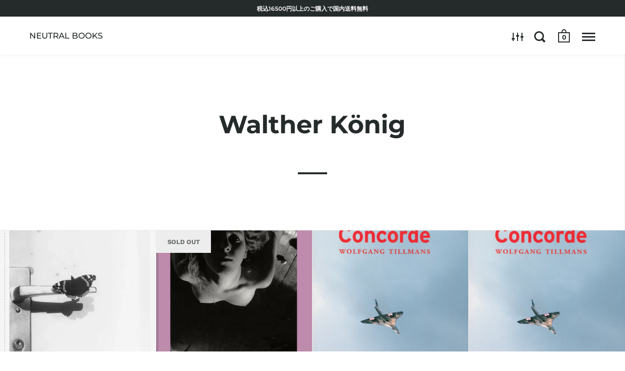

--- FILE ---
content_type: text/html; charset=utf-8
request_url: https://neutralbooks.com/collections/walther-konig
body_size: 28265
content:


<!doctype html>
<!--[if IE 9]><html class="no-js ie9"> <![endif]-->
<!--[if (gt IE 9)|!(IE)]><!--> <html class="no-js"> <!--<![endif]-->
<head>

  <meta charset="utf-8">
  <meta name="viewport" content="width=device-width,initial-scale=1,maximum-scale=1,user-scalable=no">
  <meta http-equiv="X-UA-Compatible" content="IE=edge"> 

  
    <link rel="shortcut icon" href="//neutralbooks.com/cdn/shop/files/favicon_nb_32x32.png?v=1725519184" type="image/png" />
  
 
  <title>
    Walther König &ndash; NEUTRAL BOOKS
  </title>

  
    <meta name="description" content="">
  

  <meta name="twitter:card" content="summary">



  <meta property="og:type" content="website">
  <meta property="og:title" content="">
  <meta property="og:description" content="">

  <meta name="twitter:title" content="">
  <meta name="twitter:description" content="">





<meta property="og:url" content="https://neutralbooks.com/collections/walther-konig">
<meta property="og:site_name" content="NEUTRAL BOOKS">

  <link rel="canonical" href="https://neutralbooks.com/collections/walther-konig">

  <link href="//neutralbooks.com/cdn/shop/t/16/assets/css_main.scss.css?v=130872719024044128721759332775" rel="stylesheet" type="text/css" media="all" />
  <link href="//neutralbooks.com/cdn/shop/t/16/assets/style.scss.css?v=101820094992331229181725093168" rel="stylesheet" type="text/css" media="all" />
  
  
  <link rel="stylesheet" href="//neutralbooks.com/cdn/shop/t/16/assets/editor-custom.css?v=95514476120654794821725093168">

  <script>window.performance && window.performance.mark && window.performance.mark('shopify.content_for_header.start');</script><meta name="google-site-verification" content="gWvOYu274oAm_RzIfdlt9b--rPy82KfayOh6dJAlT48">
<meta id="shopify-digital-wallet" name="shopify-digital-wallet" content="/5067997233/digital_wallets/dialog">
<meta name="shopify-checkout-api-token" content="cc5a3277e2c6309f56629c3ddc1dd821">
<meta id="in-context-paypal-metadata" data-shop-id="5067997233" data-venmo-supported="false" data-environment="production" data-locale="ja_JP" data-paypal-v4="true" data-currency="JPY">
<link rel="alternate" type="application/atom+xml" title="Feed" href="/collections/walther-konig.atom" />
<link rel="alternate" type="application/json+oembed" href="https://neutralbooks.com/collections/walther-konig.oembed">
<script async="async" src="/checkouts/internal/preloads.js?locale=ja-JP"></script>
<link rel="preconnect" href="https://shop.app" crossorigin="anonymous">
<script async="async" src="https://shop.app/checkouts/internal/preloads.js?locale=ja-JP&shop_id=5067997233" crossorigin="anonymous"></script>
<script id="apple-pay-shop-capabilities" type="application/json">{"shopId":5067997233,"countryCode":"JP","currencyCode":"JPY","merchantCapabilities":["supports3DS"],"merchantId":"gid:\/\/shopify\/Shop\/5067997233","merchantName":"NEUTRAL BOOKS","requiredBillingContactFields":["postalAddress","email","phone"],"requiredShippingContactFields":["postalAddress","email","phone"],"shippingType":"shipping","supportedNetworks":["visa","masterCard","amex","jcb","discover"],"total":{"type":"pending","label":"NEUTRAL BOOKS","amount":"1.00"},"shopifyPaymentsEnabled":true,"supportsSubscriptions":true}</script>
<script id="shopify-features" type="application/json">{"accessToken":"cc5a3277e2c6309f56629c3ddc1dd821","betas":["rich-media-storefront-analytics"],"domain":"neutralbooks.com","predictiveSearch":false,"shopId":5067997233,"locale":"ja"}</script>
<script>var Shopify = Shopify || {};
Shopify.shop = "neutralbooks.myshopify.com";
Shopify.locale = "ja";
Shopify.currency = {"active":"JPY","rate":"1.0"};
Shopify.country = "JP";
Shopify.theme = {"name":"Split20240831","id":130677080147,"schema_name":"Split","schema_version":"2.0.5","theme_store_id":842,"role":"main"};
Shopify.theme.handle = "null";
Shopify.theme.style = {"id":null,"handle":null};
Shopify.cdnHost = "neutralbooks.com/cdn";
Shopify.routes = Shopify.routes || {};
Shopify.routes.root = "/";</script>
<script type="module">!function(o){(o.Shopify=o.Shopify||{}).modules=!0}(window);</script>
<script>!function(o){function n(){var o=[];function n(){o.push(Array.prototype.slice.apply(arguments))}return n.q=o,n}var t=o.Shopify=o.Shopify||{};t.loadFeatures=n(),t.autoloadFeatures=n()}(window);</script>
<script>
  window.ShopifyPay = window.ShopifyPay || {};
  window.ShopifyPay.apiHost = "shop.app\/pay";
  window.ShopifyPay.redirectState = null;
</script>
<script id="shop-js-analytics" type="application/json">{"pageType":"collection"}</script>
<script defer="defer" async type="module" src="//neutralbooks.com/cdn/shopifycloud/shop-js/modules/v2/client.init-shop-cart-sync_BJFAoJgM.ja.esm.js"></script>
<script defer="defer" async type="module" src="//neutralbooks.com/cdn/shopifycloud/shop-js/modules/v2/chunk.common_BaQ0HiLN.esm.js"></script>
<script type="module">
  await import("//neutralbooks.com/cdn/shopifycloud/shop-js/modules/v2/client.init-shop-cart-sync_BJFAoJgM.ja.esm.js");
await import("//neutralbooks.com/cdn/shopifycloud/shop-js/modules/v2/chunk.common_BaQ0HiLN.esm.js");

  window.Shopify.SignInWithShop?.initShopCartSync?.({"fedCMEnabled":true,"windoidEnabled":true});

</script>
<script>
  window.Shopify = window.Shopify || {};
  if (!window.Shopify.featureAssets) window.Shopify.featureAssets = {};
  window.Shopify.featureAssets['shop-js'] = {"shop-cart-sync":["modules/v2/client.shop-cart-sync_D-TTwAz0.ja.esm.js","modules/v2/chunk.common_BaQ0HiLN.esm.js"],"init-fed-cm":["modules/v2/client.init-fed-cm_D1mkYA53.ja.esm.js","modules/v2/chunk.common_BaQ0HiLN.esm.js"],"init-shop-email-lookup-coordinator":["modules/v2/client.init-shop-email-lookup-coordinator_CWdwCyYB.ja.esm.js","modules/v2/chunk.common_BaQ0HiLN.esm.js"],"shop-cash-offers":["modules/v2/client.shop-cash-offers_BKFmn403.ja.esm.js","modules/v2/chunk.common_BaQ0HiLN.esm.js","modules/v2/chunk.modal_fs8e8m3G.esm.js"],"shop-button":["modules/v2/client.shop-button_BRsaFa8u.ja.esm.js","modules/v2/chunk.common_BaQ0HiLN.esm.js"],"init-windoid":["modules/v2/client.init-windoid_CwY42VUK.ja.esm.js","modules/v2/chunk.common_BaQ0HiLN.esm.js"],"avatar":["modules/v2/client.avatar_BTnouDA3.ja.esm.js"],"init-shop-cart-sync":["modules/v2/client.init-shop-cart-sync_BJFAoJgM.ja.esm.js","modules/v2/chunk.common_BaQ0HiLN.esm.js"],"shop-toast-manager":["modules/v2/client.shop-toast-manager_Bs6NgtWF.ja.esm.js","modules/v2/chunk.common_BaQ0HiLN.esm.js"],"pay-button":["modules/v2/client.pay-button_CJmvT5Ts.ja.esm.js","modules/v2/chunk.common_BaQ0HiLN.esm.js"],"shop-login-button":["modules/v2/client.shop-login-button_9i_TNwv6.ja.esm.js","modules/v2/chunk.common_BaQ0HiLN.esm.js","modules/v2/chunk.modal_fs8e8m3G.esm.js"],"init-customer-accounts-sign-up":["modules/v2/client.init-customer-accounts-sign-up_HZmdUoF2.ja.esm.js","modules/v2/client.shop-login-button_9i_TNwv6.ja.esm.js","modules/v2/chunk.common_BaQ0HiLN.esm.js","modules/v2/chunk.modal_fs8e8m3G.esm.js"],"init-shop-for-new-customer-accounts":["modules/v2/client.init-shop-for-new-customer-accounts_lOvvvdmA.ja.esm.js","modules/v2/client.shop-login-button_9i_TNwv6.ja.esm.js","modules/v2/chunk.common_BaQ0HiLN.esm.js","modules/v2/chunk.modal_fs8e8m3G.esm.js"],"init-customer-accounts":["modules/v2/client.init-customer-accounts_BhjJ4KFK.ja.esm.js","modules/v2/client.shop-login-button_9i_TNwv6.ja.esm.js","modules/v2/chunk.common_BaQ0HiLN.esm.js","modules/v2/chunk.modal_fs8e8m3G.esm.js"],"shop-follow-button":["modules/v2/client.shop-follow-button_COpB_dcQ.ja.esm.js","modules/v2/chunk.common_BaQ0HiLN.esm.js","modules/v2/chunk.modal_fs8e8m3G.esm.js"],"lead-capture":["modules/v2/client.lead-capture_BgaL5DMI.ja.esm.js","modules/v2/chunk.common_BaQ0HiLN.esm.js","modules/v2/chunk.modal_fs8e8m3G.esm.js"],"checkout-modal":["modules/v2/client.checkout-modal_C5d-xytk.ja.esm.js","modules/v2/chunk.common_BaQ0HiLN.esm.js","modules/v2/chunk.modal_fs8e8m3G.esm.js"],"shop-login":["modules/v2/client.shop-login_ByZqzcXh.ja.esm.js","modules/v2/chunk.common_BaQ0HiLN.esm.js","modules/v2/chunk.modal_fs8e8m3G.esm.js"],"payment-terms":["modules/v2/client.payment-terms_B3N_fC42.ja.esm.js","modules/v2/chunk.common_BaQ0HiLN.esm.js","modules/v2/chunk.modal_fs8e8m3G.esm.js"]};
</script>
<script id="__st">var __st={"a":5067997233,"offset":32400,"reqid":"c8ddcdba-c779-4116-a41f-4ece9d831d98-1766984836","pageurl":"neutralbooks.com\/collections\/walther-konig","u":"2c2fd66f9c6a","p":"collection","rtyp":"collection","rid":285197697107};</script>
<script>window.ShopifyPaypalV4VisibilityTracking = true;</script>
<script id="captcha-bootstrap">!function(){'use strict';const t='contact',e='account',n='new_comment',o=[[t,t],['blogs',n],['comments',n],[t,'customer']],c=[[e,'customer_login'],[e,'guest_login'],[e,'recover_customer_password'],[e,'create_customer']],r=t=>t.map((([t,e])=>`form[action*='/${t}']:not([data-nocaptcha='true']) input[name='form_type'][value='${e}']`)).join(','),a=t=>()=>t?[...document.querySelectorAll(t)].map((t=>t.form)):[];function s(){const t=[...o],e=r(t);return a(e)}const i='password',u='form_key',d=['recaptcha-v3-token','g-recaptcha-response','h-captcha-response',i],f=()=>{try{return window.sessionStorage}catch{return}},m='__shopify_v',_=t=>t.elements[u];function p(t,e,n=!1){try{const o=window.sessionStorage,c=JSON.parse(o.getItem(e)),{data:r}=function(t){const{data:e,action:n}=t;return t[m]||n?{data:e,action:n}:{data:t,action:n}}(c);for(const[e,n]of Object.entries(r))t.elements[e]&&(t.elements[e].value=n);n&&o.removeItem(e)}catch(o){console.error('form repopulation failed',{error:o})}}const l='form_type',E='cptcha';function T(t){t.dataset[E]=!0}const w=window,h=w.document,L='Shopify',v='ce_forms',y='captcha';let A=!1;((t,e)=>{const n=(g='f06e6c50-85a8-45c8-87d0-21a2b65856fe',I='https://cdn.shopify.com/shopifycloud/storefront-forms-hcaptcha/ce_storefront_forms_captcha_hcaptcha.v1.5.2.iife.js',D={infoText:'hCaptchaによる保護',privacyText:'プライバシー',termsText:'利用規約'},(t,e,n)=>{const o=w[L][v],c=o.bindForm;if(c)return c(t,g,e,D).then(n);var r;o.q.push([[t,g,e,D],n]),r=I,A||(h.body.append(Object.assign(h.createElement('script'),{id:'captcha-provider',async:!0,src:r})),A=!0)});var g,I,D;w[L]=w[L]||{},w[L][v]=w[L][v]||{},w[L][v].q=[],w[L][y]=w[L][y]||{},w[L][y].protect=function(t,e){n(t,void 0,e),T(t)},Object.freeze(w[L][y]),function(t,e,n,w,h,L){const[v,y,A,g]=function(t,e,n){const i=e?o:[],u=t?c:[],d=[...i,...u],f=r(d),m=r(i),_=r(d.filter((([t,e])=>n.includes(e))));return[a(f),a(m),a(_),s()]}(w,h,L),I=t=>{const e=t.target;return e instanceof HTMLFormElement?e:e&&e.form},D=t=>v().includes(t);t.addEventListener('submit',(t=>{const e=I(t);if(!e)return;const n=D(e)&&!e.dataset.hcaptchaBound&&!e.dataset.recaptchaBound,o=_(e),c=g().includes(e)&&(!o||!o.value);(n||c)&&t.preventDefault(),c&&!n&&(function(t){try{if(!f())return;!function(t){const e=f();if(!e)return;const n=_(t);if(!n)return;const o=n.value;o&&e.removeItem(o)}(t);const e=Array.from(Array(32),(()=>Math.random().toString(36)[2])).join('');!function(t,e){_(t)||t.append(Object.assign(document.createElement('input'),{type:'hidden',name:u})),t.elements[u].value=e}(t,e),function(t,e){const n=f();if(!n)return;const o=[...t.querySelectorAll(`input[type='${i}']`)].map((({name:t})=>t)),c=[...d,...o],r={};for(const[a,s]of new FormData(t).entries())c.includes(a)||(r[a]=s);n.setItem(e,JSON.stringify({[m]:1,action:t.action,data:r}))}(t,e)}catch(e){console.error('failed to persist form',e)}}(e),e.submit())}));const S=(t,e)=>{t&&!t.dataset[E]&&(n(t,e.some((e=>e===t))),T(t))};for(const o of['focusin','change'])t.addEventListener(o,(t=>{const e=I(t);D(e)&&S(e,y())}));const B=e.get('form_key'),M=e.get(l),P=B&&M;t.addEventListener('DOMContentLoaded',(()=>{const t=y();if(P)for(const e of t)e.elements[l].value===M&&p(e,B);[...new Set([...A(),...v().filter((t=>'true'===t.dataset.shopifyCaptcha))])].forEach((e=>S(e,t)))}))}(h,new URLSearchParams(w.location.search),n,t,e,['guest_login'])})(!0,!0)}();</script>
<script integrity="sha256-4kQ18oKyAcykRKYeNunJcIwy7WH5gtpwJnB7kiuLZ1E=" data-source-attribution="shopify.loadfeatures" defer="defer" src="//neutralbooks.com/cdn/shopifycloud/storefront/assets/storefront/load_feature-a0a9edcb.js" crossorigin="anonymous"></script>
<script crossorigin="anonymous" defer="defer" src="//neutralbooks.com/cdn/shopifycloud/storefront/assets/shopify_pay/storefront-65b4c6d7.js?v=20250812"></script>
<script data-source-attribution="shopify.dynamic_checkout.dynamic.init">var Shopify=Shopify||{};Shopify.PaymentButton=Shopify.PaymentButton||{isStorefrontPortableWallets:!0,init:function(){window.Shopify.PaymentButton.init=function(){};var t=document.createElement("script");t.src="https://neutralbooks.com/cdn/shopifycloud/portable-wallets/latest/portable-wallets.ja.js",t.type="module",document.head.appendChild(t)}};
</script>
<script data-source-attribution="shopify.dynamic_checkout.buyer_consent">
  function portableWalletsHideBuyerConsent(e){var t=document.getElementById("shopify-buyer-consent"),n=document.getElementById("shopify-subscription-policy-button");t&&n&&(t.classList.add("hidden"),t.setAttribute("aria-hidden","true"),n.removeEventListener("click",e))}function portableWalletsShowBuyerConsent(e){var t=document.getElementById("shopify-buyer-consent"),n=document.getElementById("shopify-subscription-policy-button");t&&n&&(t.classList.remove("hidden"),t.removeAttribute("aria-hidden"),n.addEventListener("click",e))}window.Shopify?.PaymentButton&&(window.Shopify.PaymentButton.hideBuyerConsent=portableWalletsHideBuyerConsent,window.Shopify.PaymentButton.showBuyerConsent=portableWalletsShowBuyerConsent);
</script>
<script data-source-attribution="shopify.dynamic_checkout.cart.bootstrap">document.addEventListener("DOMContentLoaded",(function(){function t(){return document.querySelector("shopify-accelerated-checkout-cart, shopify-accelerated-checkout")}if(t())Shopify.PaymentButton.init();else{new MutationObserver((function(e,n){t()&&(Shopify.PaymentButton.init(),n.disconnect())})).observe(document.body,{childList:!0,subtree:!0})}}));
</script>
<link id="shopify-accelerated-checkout-styles" rel="stylesheet" media="screen" href="https://neutralbooks.com/cdn/shopifycloud/portable-wallets/latest/accelerated-checkout-backwards-compat.css" crossorigin="anonymous">
<style id="shopify-accelerated-checkout-cart">
        #shopify-buyer-consent {
  margin-top: 1em;
  display: inline-block;
  width: 100%;
}

#shopify-buyer-consent.hidden {
  display: none;
}

#shopify-subscription-policy-button {
  background: none;
  border: none;
  padding: 0;
  text-decoration: underline;
  font-size: inherit;
  cursor: pointer;
}

#shopify-subscription-policy-button::before {
  box-shadow: none;
}

      </style>

<script>window.performance && window.performance.mark && window.performance.mark('shopify.content_for_header.end');</script>

  <script type="text/javascript">
    window.start = Date.now();
  </script>

  <script src="//ajax.googleapis.com/ajax/libs/jquery/1.11.0/jquery.min.js" type="text/javascript"></script>

  

  <noscript>
    <link href="//neutralbooks.com/cdn/shop/t/16/assets/css_noscript.scss.css?v=184054722418888357461725093168" rel="stylesheet" type="text/css" media="all" />
  </noscript>

  <script src="//neutralbooks.com/cdn/shop/t/16/assets/js_product.js?v=126957848624729632551725093168" type="text/javascript"></script>
  <script src="//neutralbooks.com/cdn/shop/t/16/assets/script.js?v=111603181540343972631725093168" type="text/javascript"></script>

<script>
window.mlvedaShopCurrency = "JPY";
window.shopCurrency = "JPY";
window.supported_currencies = "JPY USD EUR GBP CHF NOK SEK DKK RUB HKD TWD CNY INR SGD THB VND MYR PHP IDR AUD";

</script>
<meta name="p:domain_verify" content="72f63ae6f78423e1953b82832286930d"/>
<meta property="og:image" content="https://cdn.shopify.com/s/files/1/0050/6799/7233/files/white-image.png?v=1725240007" />
<meta property="og:image:secure_url" content="https://cdn.shopify.com/s/files/1/0050/6799/7233/files/white-image.png?v=1725240007" />
<meta property="og:image:width" content="1200" />
<meta property="og:image:height" content="628" />
<link href="https://monorail-edge.shopifysvc.com" rel="dns-prefetch">
<script>(function(){if ("sendBeacon" in navigator && "performance" in window) {try {var session_token_from_headers = performance.getEntriesByType('navigation')[0].serverTiming.find(x => x.name == '_s').description;} catch {var session_token_from_headers = undefined;}var session_cookie_matches = document.cookie.match(/_shopify_s=([^;]*)/);var session_token_from_cookie = session_cookie_matches && session_cookie_matches.length === 2 ? session_cookie_matches[1] : "";var session_token = session_token_from_headers || session_token_from_cookie || "";function handle_abandonment_event(e) {var entries = performance.getEntries().filter(function(entry) {return /monorail-edge.shopifysvc.com/.test(entry.name);});if (!window.abandonment_tracked && entries.length === 0) {window.abandonment_tracked = true;var currentMs = Date.now();var navigation_start = performance.timing.navigationStart;var payload = {shop_id: 5067997233,url: window.location.href,navigation_start,duration: currentMs - navigation_start,session_token,page_type: "collection"};window.navigator.sendBeacon("https://monorail-edge.shopifysvc.com/v1/produce", JSON.stringify({schema_id: "online_store_buyer_site_abandonment/1.1",payload: payload,metadata: {event_created_at_ms: currentMs,event_sent_at_ms: currentMs}}));}}window.addEventListener('pagehide', handle_abandonment_event);}}());</script>
<script id="web-pixels-manager-setup">(function e(e,d,r,n,o){if(void 0===o&&(o={}),!Boolean(null===(a=null===(i=window.Shopify)||void 0===i?void 0:i.analytics)||void 0===a?void 0:a.replayQueue)){var i,a;window.Shopify=window.Shopify||{};var t=window.Shopify;t.analytics=t.analytics||{};var s=t.analytics;s.replayQueue=[],s.publish=function(e,d,r){return s.replayQueue.push([e,d,r]),!0};try{self.performance.mark("wpm:start")}catch(e){}var l=function(){var e={modern:/Edge?\/(1{2}[4-9]|1[2-9]\d|[2-9]\d{2}|\d{4,})\.\d+(\.\d+|)|Firefox\/(1{2}[4-9]|1[2-9]\d|[2-9]\d{2}|\d{4,})\.\d+(\.\d+|)|Chrom(ium|e)\/(9{2}|\d{3,})\.\d+(\.\d+|)|(Maci|X1{2}).+ Version\/(15\.\d+|(1[6-9]|[2-9]\d|\d{3,})\.\d+)([,.]\d+|)( \(\w+\)|)( Mobile\/\w+|) Safari\/|Chrome.+OPR\/(9{2}|\d{3,})\.\d+\.\d+|(CPU[ +]OS|iPhone[ +]OS|CPU[ +]iPhone|CPU IPhone OS|CPU iPad OS)[ +]+(15[._]\d+|(1[6-9]|[2-9]\d|\d{3,})[._]\d+)([._]\d+|)|Android:?[ /-](13[3-9]|1[4-9]\d|[2-9]\d{2}|\d{4,})(\.\d+|)(\.\d+|)|Android.+Firefox\/(13[5-9]|1[4-9]\d|[2-9]\d{2}|\d{4,})\.\d+(\.\d+|)|Android.+Chrom(ium|e)\/(13[3-9]|1[4-9]\d|[2-9]\d{2}|\d{4,})\.\d+(\.\d+|)|SamsungBrowser\/([2-9]\d|\d{3,})\.\d+/,legacy:/Edge?\/(1[6-9]|[2-9]\d|\d{3,})\.\d+(\.\d+|)|Firefox\/(5[4-9]|[6-9]\d|\d{3,})\.\d+(\.\d+|)|Chrom(ium|e)\/(5[1-9]|[6-9]\d|\d{3,})\.\d+(\.\d+|)([\d.]+$|.*Safari\/(?![\d.]+ Edge\/[\d.]+$))|(Maci|X1{2}).+ Version\/(10\.\d+|(1[1-9]|[2-9]\d|\d{3,})\.\d+)([,.]\d+|)( \(\w+\)|)( Mobile\/\w+|) Safari\/|Chrome.+OPR\/(3[89]|[4-9]\d|\d{3,})\.\d+\.\d+|(CPU[ +]OS|iPhone[ +]OS|CPU[ +]iPhone|CPU IPhone OS|CPU iPad OS)[ +]+(10[._]\d+|(1[1-9]|[2-9]\d|\d{3,})[._]\d+)([._]\d+|)|Android:?[ /-](13[3-9]|1[4-9]\d|[2-9]\d{2}|\d{4,})(\.\d+|)(\.\d+|)|Mobile Safari.+OPR\/([89]\d|\d{3,})\.\d+\.\d+|Android.+Firefox\/(13[5-9]|1[4-9]\d|[2-9]\d{2}|\d{4,})\.\d+(\.\d+|)|Android.+Chrom(ium|e)\/(13[3-9]|1[4-9]\d|[2-9]\d{2}|\d{4,})\.\d+(\.\d+|)|Android.+(UC? ?Browser|UCWEB|U3)[ /]?(15\.([5-9]|\d{2,})|(1[6-9]|[2-9]\d|\d{3,})\.\d+)\.\d+|SamsungBrowser\/(5\.\d+|([6-9]|\d{2,})\.\d+)|Android.+MQ{2}Browser\/(14(\.(9|\d{2,})|)|(1[5-9]|[2-9]\d|\d{3,})(\.\d+|))(\.\d+|)|K[Aa][Ii]OS\/(3\.\d+|([4-9]|\d{2,})\.\d+)(\.\d+|)/},d=e.modern,r=e.legacy,n=navigator.userAgent;return n.match(d)?"modern":n.match(r)?"legacy":"unknown"}(),u="modern"===l?"modern":"legacy",c=(null!=n?n:{modern:"",legacy:""})[u],f=function(e){return[e.baseUrl,"/wpm","/b",e.hashVersion,"modern"===e.buildTarget?"m":"l",".js"].join("")}({baseUrl:d,hashVersion:r,buildTarget:u}),m=function(e){var d=e.version,r=e.bundleTarget,n=e.surface,o=e.pageUrl,i=e.monorailEndpoint;return{emit:function(e){var a=e.status,t=e.errorMsg,s=(new Date).getTime(),l=JSON.stringify({metadata:{event_sent_at_ms:s},events:[{schema_id:"web_pixels_manager_load/3.1",payload:{version:d,bundle_target:r,page_url:o,status:a,surface:n,error_msg:t},metadata:{event_created_at_ms:s}}]});if(!i)return console&&console.warn&&console.warn("[Web Pixels Manager] No Monorail endpoint provided, skipping logging."),!1;try{return self.navigator.sendBeacon.bind(self.navigator)(i,l)}catch(e){}var u=new XMLHttpRequest;try{return u.open("POST",i,!0),u.setRequestHeader("Content-Type","text/plain"),u.send(l),!0}catch(e){return console&&console.warn&&console.warn("[Web Pixels Manager] Got an unhandled error while logging to Monorail."),!1}}}}({version:r,bundleTarget:l,surface:e.surface,pageUrl:self.location.href,monorailEndpoint:e.monorailEndpoint});try{o.browserTarget=l,function(e){var d=e.src,r=e.async,n=void 0===r||r,o=e.onload,i=e.onerror,a=e.sri,t=e.scriptDataAttributes,s=void 0===t?{}:t,l=document.createElement("script"),u=document.querySelector("head"),c=document.querySelector("body");if(l.async=n,l.src=d,a&&(l.integrity=a,l.crossOrigin="anonymous"),s)for(var f in s)if(Object.prototype.hasOwnProperty.call(s,f))try{l.dataset[f]=s[f]}catch(e){}if(o&&l.addEventListener("load",o),i&&l.addEventListener("error",i),u)u.appendChild(l);else{if(!c)throw new Error("Did not find a head or body element to append the script");c.appendChild(l)}}({src:f,async:!0,onload:function(){if(!function(){var e,d;return Boolean(null===(d=null===(e=window.Shopify)||void 0===e?void 0:e.analytics)||void 0===d?void 0:d.initialized)}()){var d=window.webPixelsManager.init(e)||void 0;if(d){var r=window.Shopify.analytics;r.replayQueue.forEach((function(e){var r=e[0],n=e[1],o=e[2];d.publishCustomEvent(r,n,o)})),r.replayQueue=[],r.publish=d.publishCustomEvent,r.visitor=d.visitor,r.initialized=!0}}},onerror:function(){return m.emit({status:"failed",errorMsg:"".concat(f," has failed to load")})},sri:function(e){var d=/^sha384-[A-Za-z0-9+/=]+$/;return"string"==typeof e&&d.test(e)}(c)?c:"",scriptDataAttributes:o}),m.emit({status:"loading"})}catch(e){m.emit({status:"failed",errorMsg:(null==e?void 0:e.message)||"Unknown error"})}}})({shopId: 5067997233,storefrontBaseUrl: "https://neutralbooks.com",extensionsBaseUrl: "https://extensions.shopifycdn.com/cdn/shopifycloud/web-pixels-manager",monorailEndpoint: "https://monorail-edge.shopifysvc.com/unstable/produce_batch",surface: "storefront-renderer",enabledBetaFlags: ["2dca8a86","a0d5f9d2"],webPixelsConfigList: [{"id":"shopify-app-pixel","configuration":"{}","eventPayloadVersion":"v1","runtimeContext":"STRICT","scriptVersion":"0450","apiClientId":"shopify-pixel","type":"APP","privacyPurposes":["ANALYTICS","MARKETING"]},{"id":"shopify-custom-pixel","eventPayloadVersion":"v1","runtimeContext":"LAX","scriptVersion":"0450","apiClientId":"shopify-pixel","type":"CUSTOM","privacyPurposes":["ANALYTICS","MARKETING"]}],isMerchantRequest: false,initData: {"shop":{"name":"NEUTRAL BOOKS","paymentSettings":{"currencyCode":"JPY"},"myshopifyDomain":"neutralbooks.myshopify.com","countryCode":"JP","storefrontUrl":"https:\/\/neutralbooks.com"},"customer":null,"cart":null,"checkout":null,"productVariants":[],"purchasingCompany":null},},"https://neutralbooks.com/cdn","da62cc92w68dfea28pcf9825a4m392e00d0",{"modern":"","legacy":""},{"shopId":"5067997233","storefrontBaseUrl":"https:\/\/neutralbooks.com","extensionBaseUrl":"https:\/\/extensions.shopifycdn.com\/cdn\/shopifycloud\/web-pixels-manager","surface":"storefront-renderer","enabledBetaFlags":"[\"2dca8a86\", \"a0d5f9d2\"]","isMerchantRequest":"false","hashVersion":"da62cc92w68dfea28pcf9825a4m392e00d0","publish":"custom","events":"[[\"page_viewed\",{}],[\"collection_viewed\",{\"collection\":{\"id\":\"285197697107\",\"title\":\"Walther König\",\"productVariants\":[{\"price\":{\"amount\":11000.0,\"currencyCode\":\"JPY\"},\"product\":{\"title\":\"Jochen Lempert: Natural Sources\",\"vendor\":\"Walther König\",\"id\":\"7588914528339\",\"untranslatedTitle\":\"Jochen Lempert: Natural Sources\",\"url\":\"\/products\/jochen-lempert-natural-sources\",\"type\":\"ALL BOOKS\"},\"id\":\"42656262324307\",\"image\":{\"src\":\"\/\/neutralbooks.com\/cdn\/shop\/files\/10661.jpg?v=1745896334\"},\"sku\":\"10661\",\"title\":\"Default Title\",\"untranslatedTitle\":\"Default Title\"},{\"price\":{\"amount\":7700.0,\"currencyCode\":\"JPY\"},\"product\":{\"title\":\"Francesca Woodman: On Being an Angel\",\"vendor\":\"Walther König\",\"id\":\"7454166876243\",\"untranslatedTitle\":\"Francesca Woodman: On Being an Angel\",\"url\":\"\/products\/francesca-woodman-on-being-an-angel\",\"type\":\"ALL BOOKS\"},\"id\":\"42223590047827\",\"image\":{\"src\":\"\/\/neutralbooks.com\/cdn\/shop\/files\/10316_1.jpg?v=1728371485\"},\"sku\":\"10316\",\"title\":\"Default Title\",\"untranslatedTitle\":\"Default Title\"},{\"price\":{\"amount\":16500.0,\"currencyCode\":\"JPY\"},\"product\":{\"title\":\"Wolfgang Tillmans: Concorde\",\"vendor\":\"Walther König\",\"id\":\"7450487652435\",\"untranslatedTitle\":\"Wolfgang Tillmans: Concorde\",\"url\":\"\/products\/wolfgang-tillmans-concorde-1997\",\"type\":\"ALL BOOKS\"},\"id\":\"42210305572947\",\"image\":{\"src\":\"\/\/neutralbooks.com\/cdn\/shop\/files\/10022-01.jpg?v=1725354099\"},\"sku\":\"10305\",\"title\":\"Default Title\",\"untranslatedTitle\":\"Default Title\"},{\"price\":{\"amount\":8800.0,\"currencyCode\":\"JPY\"},\"product\":{\"title\":\"Wolfgang Tillmans: Concorde\",\"vendor\":\"Walther König\",\"id\":\"7450486374483\",\"untranslatedTitle\":\"Wolfgang Tillmans: Concorde\",\"url\":\"\/products\/wolfgang-tillmans-concorde-2002\",\"type\":\"ALL BOOKS\"},\"id\":\"42210303934547\",\"image\":{\"src\":\"\/\/neutralbooks.com\/cdn\/shop\/files\/10022-01.jpg?v=1725354099\"},\"sku\":\"10304\",\"title\":\"Default Title\",\"untranslatedTitle\":\"Default Title\"},{\"price\":{\"amount\":16500.0,\"currencyCode\":\"JPY\"},\"product\":{\"title\":\"Wolfgang Tillmans: Fespa Digital\/Fruit Logistica\",\"vendor\":\"Walther König\",\"id\":\"7450479394899\",\"untranslatedTitle\":\"Wolfgang Tillmans: Fespa Digital\/Fruit Logistica\",\"url\":\"\/products\/wolfgang-tillmans-fespa-digital-fruit-logistica\",\"type\":\"ALL BOOKS\"},\"id\":\"42210294038611\",\"image\":{\"src\":\"\/\/neutralbooks.com\/cdn\/shop\/files\/10303.jpg?v=1727775704\"},\"sku\":\"10303\",\"title\":\"Default Title\",\"untranslatedTitle\":\"Default Title\"},{\"price\":{\"amount\":4400.0,\"currencyCode\":\"JPY\"},\"product\":{\"title\":\"Wolfgang Tillmans: The Cars\",\"vendor\":\"Walther König\",\"id\":\"7450471333971\",\"untranslatedTitle\":\"Wolfgang Tillmans: The Cars\",\"url\":\"\/products\/wolfgang-tillmans-the-cars\",\"type\":\"ALL BOOKS\"},\"id\":\"42210282799187\",\"image\":{\"src\":\"\/\/neutralbooks.com\/cdn\/shop\/files\/10302.jpg?v=1727774918\"},\"sku\":\"10302\",\"title\":\"Default Title\",\"untranslatedTitle\":\"Default Title\"},{\"price\":{\"amount\":4400.0,\"currencyCode\":\"JPY\"},\"product\":{\"title\":\"Wolfgang Tillmans: Conor Donlon\",\"vendor\":\"Walther König\",\"id\":\"7450468679763\",\"untranslatedTitle\":\"Wolfgang Tillmans: Conor Donlon\",\"url\":\"\/products\/wolfgang-tillmans-conor-donlon\",\"type\":\"ALL BOOKS\"},\"id\":\"42210275786835\",\"image\":{\"src\":\"\/\/neutralbooks.com\/cdn\/shop\/files\/10301_1.jpg?v=1727774296\"},\"sku\":\"10301\",\"title\":\"Default Title\",\"untranslatedTitle\":\"Default Title\"},{\"price\":{\"amount\":8800.0,\"currencyCode\":\"JPY\"},\"product\":{\"title\":\"Wolfgang Tillmans: What’s Wrong with Redistribution?\",\"vendor\":\"Walther König\",\"id\":\"7450437877843\",\"untranslatedTitle\":\"Wolfgang Tillmans: What’s Wrong with Redistribution?\",\"url\":\"\/products\/wolfgang-tillmans-what-s-wrong-with-redistribution\",\"type\":\"ALL BOOKS\"},\"id\":\"42210173780051\",\"image\":{\"src\":\"\/\/neutralbooks.com\/cdn\/shop\/files\/10297_1.jpg?v=1727766167\"},\"sku\":\"10297\",\"title\":\"Default Title\",\"untranslatedTitle\":\"Default Title\"},{\"price\":{\"amount\":8250.0,\"currencyCode\":\"JPY\"},\"product\":{\"title\":\"Wolfgang Tillmans: Saturated Light\",\"vendor\":\"Walther König\",\"id\":\"7450432471123\",\"untranslatedTitle\":\"Wolfgang Tillmans: Saturated Light\",\"url\":\"\/products\/wolfgang-tillmans-saturated-light\",\"type\":\"ALL BOOKS\"},\"id\":\"42210147172435\",\"image\":{\"src\":\"\/\/neutralbooks.com\/cdn\/shop\/files\/10296.jpg?v=1727765592\"},\"sku\":\"10296\",\"title\":\"Default Title\",\"untranslatedTitle\":\"Default Title\"},{\"price\":{\"amount\":7700.0,\"currencyCode\":\"JPY\"},\"product\":{\"title\":\"Wolfgang Tillmans: Sound Is Liquid\",\"vendor\":\"Walther König\",\"id\":\"7450022805587\",\"untranslatedTitle\":\"Wolfgang Tillmans: Sound Is Liquid\",\"url\":\"\/products\/wolfgang-tillmans-sound-is-liquid\",\"type\":\"ALL BOOKS\"},\"id\":\"42207520587859\",\"image\":{\"src\":\"\/\/neutralbooks.com\/cdn\/shop\/files\/10293-001.jpg?v=1727768187\"},\"sku\":\"10293\",\"title\":\"Default Title\",\"untranslatedTitle\":\"Default Title\"},{\"price\":{\"amount\":11000.0,\"currencyCode\":\"JPY\"},\"product\":{\"title\":\"Michael Schmidt: EIN-HEIT\",\"vendor\":\"Walther König\",\"id\":\"7448386797651\",\"untranslatedTitle\":\"Michael Schmidt: EIN-HEIT\",\"url\":\"\/products\/michael-schmidt-ein-heit\",\"type\":\"ALL BOOKS\"},\"id\":\"42200751472723\",\"image\":{\"src\":\"\/\/neutralbooks.com\/cdn\/shop\/files\/10267.jpg?v=1727311153\"},\"sku\":\"10267\",\"title\":\"Default Title\",\"untranslatedTitle\":\"Default Title\"},{\"price\":{\"amount\":5500.0,\"currencyCode\":\"JPY\"},\"product\":{\"title\":\"Irma Boom: Book Manifest\",\"vendor\":\"Walther König\",\"id\":\"7442827608147\",\"untranslatedTitle\":\"Irma Boom: Book Manifest\",\"url\":\"\/products\/irma-boom-book-manifest\",\"type\":\"ALL BOOKS\"},\"id\":\"42173909762131\",\"image\":{\"src\":\"\/\/neutralbooks.com\/cdn\/shop\/files\/10195.jpg?v=1726306335\"},\"sku\":\"10195\",\"title\":\"Default Title\",\"untranslatedTitle\":\"Default Title\"},{\"price\":{\"amount\":22000.0,\"currencyCode\":\"JPY\"},\"product\":{\"title\":\"Michaël Borremans: The Badger's Song\",\"vendor\":\"Walther König\",\"id\":\"7438570520659\",\"untranslatedTitle\":\"Michaël Borremans: The Badger's Song\",\"url\":\"\/products\/michael-borremans-the-badgers-song-1\",\"type\":\"ALL BOOKS\"},\"id\":\"42159295037523\",\"image\":{\"src\":\"\/\/neutralbooks.com\/cdn\/shop\/files\/10126-_1.jpg?v=1725876299\"},\"sku\":\"10127\",\"title\":\"Default Title\",\"untranslatedTitle\":\"Default Title\"},{\"price\":{\"amount\":22000.0,\"currencyCode\":\"JPY\"},\"product\":{\"title\":\"Michaël Borremans: The Badger's Song\",\"vendor\":\"Walther König\",\"id\":\"7438569930835\",\"untranslatedTitle\":\"Michaël Borremans: The Badger's Song\",\"url\":\"\/products\/michael-borremans-the-badgers-song\",\"type\":\"ALL BOOKS\"},\"id\":\"42159294087251\",\"image\":{\"src\":\"\/\/neutralbooks.com\/cdn\/shop\/files\/10126.jpg?v=1725876173\"},\"sku\":\"10126\",\"title\":\"Default Title\",\"untranslatedTitle\":\"Default Title\"},{\"price\":{\"amount\":4400.0,\"currencyCode\":\"JPY\"},\"product\":{\"title\":\"Marlene Dumas\/Zeno X Gallery: 25 Years of Collaboration\",\"vendor\":\"Walther König\",\"id\":\"7438042923091\",\"untranslatedTitle\":\"Marlene Dumas\/Zeno X Gallery: 25 Years of Collaboration\",\"url\":\"\/products\/marlene-dumas-zeno-x-gallery-25-years-of-collaboration\",\"type\":\"SALE\"},\"id\":\"42157390299219\",\"image\":{\"src\":\"\/\/neutralbooks.com\/cdn\/shop\/files\/200916_181.jpg?v=1725786105\"},\"sku\":\"10119\",\"title\":\"Default Title\",\"untranslatedTitle\":\"Default Title\"},{\"price\":{\"amount\":4400.0,\"currencyCode\":\"JPY\"},\"product\":{\"title\":\"Wolfgang Tillmans: Concorde\",\"vendor\":\"Walther König\",\"id\":\"7434686464083\",\"untranslatedTitle\":\"Wolfgang Tillmans: Concorde\",\"url\":\"\/products\/wolfgang-tillmans-concorde-2017\",\"type\":\"ALL BOOKS\"},\"id\":\"42145787707475\",\"image\":{\"src\":\"\/\/neutralbooks.com\/cdn\/shop\/files\/10022-01.jpg?v=1725354099\"},\"sku\":\"10056\",\"title\":\"Default Title\",\"untranslatedTitle\":\"Default Title\"},{\"price\":{\"amount\":33000.0,\"currencyCode\":\"JPY\"},\"product\":{\"title\":\"Wolfgang Tillmans: Soldiers The Nineties\",\"vendor\":\"Walther König\",\"id\":\"7434647273555\",\"untranslatedTitle\":\"Wolfgang Tillmans: Soldiers The Nineties\",\"url\":\"\/products\/wolfgang-tillmans-soldiers-the-nineties\",\"type\":\"ALL BOOKS\"},\"id\":\"42145606664275\",\"image\":{\"src\":\"\/\/neutralbooks.com\/cdn\/shop\/files\/10027-001.jpg?v=1725347889\"},\"sku\":\"10043\",\"title\":\"Default Title\",\"untranslatedTitle\":\"Default Title\"}]}}]]"});</script><script>
  window.ShopifyAnalytics = window.ShopifyAnalytics || {};
  window.ShopifyAnalytics.meta = window.ShopifyAnalytics.meta || {};
  window.ShopifyAnalytics.meta.currency = 'JPY';
  var meta = {"products":[{"id":7588914528339,"gid":"gid:\/\/shopify\/Product\/7588914528339","vendor":"Walther König","type":"ALL BOOKS","handle":"jochen-lempert-natural-sources","variants":[{"id":42656262324307,"price":1100000,"name":"Jochen Lempert: Natural Sources","public_title":null,"sku":"10661"}],"remote":false},{"id":7454166876243,"gid":"gid:\/\/shopify\/Product\/7454166876243","vendor":"Walther König","type":"ALL BOOKS","handle":"francesca-woodman-on-being-an-angel","variants":[{"id":42223590047827,"price":770000,"name":"Francesca Woodman: On Being an Angel","public_title":null,"sku":"10316"}],"remote":false},{"id":7450487652435,"gid":"gid:\/\/shopify\/Product\/7450487652435","vendor":"Walther König","type":"ALL BOOKS","handle":"wolfgang-tillmans-concorde-1997","variants":[{"id":42210305572947,"price":1650000,"name":"Wolfgang Tillmans: Concorde","public_title":null,"sku":"10305"}],"remote":false},{"id":7450486374483,"gid":"gid:\/\/shopify\/Product\/7450486374483","vendor":"Walther König","type":"ALL BOOKS","handle":"wolfgang-tillmans-concorde-2002","variants":[{"id":42210303934547,"price":880000,"name":"Wolfgang Tillmans: Concorde","public_title":null,"sku":"10304"}],"remote":false},{"id":7450479394899,"gid":"gid:\/\/shopify\/Product\/7450479394899","vendor":"Walther König","type":"ALL BOOKS","handle":"wolfgang-tillmans-fespa-digital-fruit-logistica","variants":[{"id":42210294038611,"price":1650000,"name":"Wolfgang Tillmans: Fespa Digital\/Fruit Logistica","public_title":null,"sku":"10303"}],"remote":false},{"id":7450471333971,"gid":"gid:\/\/shopify\/Product\/7450471333971","vendor":"Walther König","type":"ALL BOOKS","handle":"wolfgang-tillmans-the-cars","variants":[{"id":42210282799187,"price":440000,"name":"Wolfgang Tillmans: The Cars","public_title":null,"sku":"10302"}],"remote":false},{"id":7450468679763,"gid":"gid:\/\/shopify\/Product\/7450468679763","vendor":"Walther König","type":"ALL BOOKS","handle":"wolfgang-tillmans-conor-donlon","variants":[{"id":42210275786835,"price":440000,"name":"Wolfgang Tillmans: Conor Donlon","public_title":null,"sku":"10301"}],"remote":false},{"id":7450437877843,"gid":"gid:\/\/shopify\/Product\/7450437877843","vendor":"Walther König","type":"ALL BOOKS","handle":"wolfgang-tillmans-what-s-wrong-with-redistribution","variants":[{"id":42210173780051,"price":880000,"name":"Wolfgang Tillmans: What’s Wrong with Redistribution?","public_title":null,"sku":"10297"}],"remote":false},{"id":7450432471123,"gid":"gid:\/\/shopify\/Product\/7450432471123","vendor":"Walther König","type":"ALL BOOKS","handle":"wolfgang-tillmans-saturated-light","variants":[{"id":42210147172435,"price":825000,"name":"Wolfgang Tillmans: Saturated Light","public_title":null,"sku":"10296"}],"remote":false},{"id":7450022805587,"gid":"gid:\/\/shopify\/Product\/7450022805587","vendor":"Walther König","type":"ALL BOOKS","handle":"wolfgang-tillmans-sound-is-liquid","variants":[{"id":42207520587859,"price":770000,"name":"Wolfgang Tillmans: Sound Is Liquid","public_title":null,"sku":"10293"}],"remote":false},{"id":7448386797651,"gid":"gid:\/\/shopify\/Product\/7448386797651","vendor":"Walther König","type":"ALL BOOKS","handle":"michael-schmidt-ein-heit","variants":[{"id":42200751472723,"price":1100000,"name":"Michael Schmidt: EIN-HEIT","public_title":null,"sku":"10267"}],"remote":false},{"id":7442827608147,"gid":"gid:\/\/shopify\/Product\/7442827608147","vendor":"Walther König","type":"ALL BOOKS","handle":"irma-boom-book-manifest","variants":[{"id":42173909762131,"price":550000,"name":"Irma Boom: Book Manifest","public_title":null,"sku":"10195"}],"remote":false},{"id":7438570520659,"gid":"gid:\/\/shopify\/Product\/7438570520659","vendor":"Walther König","type":"ALL BOOKS","handle":"michael-borremans-the-badgers-song-1","variants":[{"id":42159295037523,"price":2200000,"name":"Michaël Borremans: The Badger's Song","public_title":null,"sku":"10127"}],"remote":false},{"id":7438569930835,"gid":"gid:\/\/shopify\/Product\/7438569930835","vendor":"Walther König","type":"ALL BOOKS","handle":"michael-borremans-the-badgers-song","variants":[{"id":42159294087251,"price":2200000,"name":"Michaël Borremans: The Badger's Song","public_title":null,"sku":"10126"}],"remote":false},{"id":7438042923091,"gid":"gid:\/\/shopify\/Product\/7438042923091","vendor":"Walther König","type":"SALE","handle":"marlene-dumas-zeno-x-gallery-25-years-of-collaboration","variants":[{"id":42157390299219,"price":440000,"name":"Marlene Dumas\/Zeno X Gallery: 25 Years of Collaboration","public_title":null,"sku":"10119"}],"remote":false},{"id":7434686464083,"gid":"gid:\/\/shopify\/Product\/7434686464083","vendor":"Walther König","type":"ALL BOOKS","handle":"wolfgang-tillmans-concorde-2017","variants":[{"id":42145787707475,"price":440000,"name":"Wolfgang Tillmans: Concorde","public_title":null,"sku":"10056"}],"remote":false},{"id":7434647273555,"gid":"gid:\/\/shopify\/Product\/7434647273555","vendor":"Walther König","type":"ALL BOOKS","handle":"wolfgang-tillmans-soldiers-the-nineties","variants":[{"id":42145606664275,"price":3300000,"name":"Wolfgang Tillmans: Soldiers The Nineties","public_title":null,"sku":"10043"}],"remote":false}],"page":{"pageType":"collection","resourceType":"collection","resourceId":285197697107,"requestId":"c8ddcdba-c779-4116-a41f-4ece9d831d98-1766984836"}};
  for (var attr in meta) {
    window.ShopifyAnalytics.meta[attr] = meta[attr];
  }
</script>
<script class="analytics">
  (function () {
    var customDocumentWrite = function(content) {
      var jquery = null;

      if (window.jQuery) {
        jquery = window.jQuery;
      } else if (window.Checkout && window.Checkout.$) {
        jquery = window.Checkout.$;
      }

      if (jquery) {
        jquery('body').append(content);
      }
    };

    var hasLoggedConversion = function(token) {
      if (token) {
        return document.cookie.indexOf('loggedConversion=' + token) !== -1;
      }
      return false;
    }

    var setCookieIfConversion = function(token) {
      if (token) {
        var twoMonthsFromNow = new Date(Date.now());
        twoMonthsFromNow.setMonth(twoMonthsFromNow.getMonth() + 2);

        document.cookie = 'loggedConversion=' + token + '; expires=' + twoMonthsFromNow;
      }
    }

    var trekkie = window.ShopifyAnalytics.lib = window.trekkie = window.trekkie || [];
    if (trekkie.integrations) {
      return;
    }
    trekkie.methods = [
      'identify',
      'page',
      'ready',
      'track',
      'trackForm',
      'trackLink'
    ];
    trekkie.factory = function(method) {
      return function() {
        var args = Array.prototype.slice.call(arguments);
        args.unshift(method);
        trekkie.push(args);
        return trekkie;
      };
    };
    for (var i = 0; i < trekkie.methods.length; i++) {
      var key = trekkie.methods[i];
      trekkie[key] = trekkie.factory(key);
    }
    trekkie.load = function(config) {
      trekkie.config = config || {};
      trekkie.config.initialDocumentCookie = document.cookie;
      var first = document.getElementsByTagName('script')[0];
      var script = document.createElement('script');
      script.type = 'text/javascript';
      script.onerror = function(e) {
        var scriptFallback = document.createElement('script');
        scriptFallback.type = 'text/javascript';
        scriptFallback.onerror = function(error) {
                var Monorail = {
      produce: function produce(monorailDomain, schemaId, payload) {
        var currentMs = new Date().getTime();
        var event = {
          schema_id: schemaId,
          payload: payload,
          metadata: {
            event_created_at_ms: currentMs,
            event_sent_at_ms: currentMs
          }
        };
        return Monorail.sendRequest("https://" + monorailDomain + "/v1/produce", JSON.stringify(event));
      },
      sendRequest: function sendRequest(endpointUrl, payload) {
        // Try the sendBeacon API
        if (window && window.navigator && typeof window.navigator.sendBeacon === 'function' && typeof window.Blob === 'function' && !Monorail.isIos12()) {
          var blobData = new window.Blob([payload], {
            type: 'text/plain'
          });

          if (window.navigator.sendBeacon(endpointUrl, blobData)) {
            return true;
          } // sendBeacon was not successful

        } // XHR beacon

        var xhr = new XMLHttpRequest();

        try {
          xhr.open('POST', endpointUrl);
          xhr.setRequestHeader('Content-Type', 'text/plain');
          xhr.send(payload);
        } catch (e) {
          console.log(e);
        }

        return false;
      },
      isIos12: function isIos12() {
        return window.navigator.userAgent.lastIndexOf('iPhone; CPU iPhone OS 12_') !== -1 || window.navigator.userAgent.lastIndexOf('iPad; CPU OS 12_') !== -1;
      }
    };
    Monorail.produce('monorail-edge.shopifysvc.com',
      'trekkie_storefront_load_errors/1.1',
      {shop_id: 5067997233,
      theme_id: 130677080147,
      app_name: "storefront",
      context_url: window.location.href,
      source_url: "//neutralbooks.com/cdn/s/trekkie.storefront.8f32c7f0b513e73f3235c26245676203e1209161.min.js"});

        };
        scriptFallback.async = true;
        scriptFallback.src = '//neutralbooks.com/cdn/s/trekkie.storefront.8f32c7f0b513e73f3235c26245676203e1209161.min.js';
        first.parentNode.insertBefore(scriptFallback, first);
      };
      script.async = true;
      script.src = '//neutralbooks.com/cdn/s/trekkie.storefront.8f32c7f0b513e73f3235c26245676203e1209161.min.js';
      first.parentNode.insertBefore(script, first);
    };
    trekkie.load(
      {"Trekkie":{"appName":"storefront","development":false,"defaultAttributes":{"shopId":5067997233,"isMerchantRequest":null,"themeId":130677080147,"themeCityHash":"9181037970991708886","contentLanguage":"ja","currency":"JPY","eventMetadataId":"d5ee5edc-2330-40ba-adbf-1ba2e299a979"},"isServerSideCookieWritingEnabled":true,"monorailRegion":"shop_domain","enabledBetaFlags":["65f19447"]},"Session Attribution":{},"S2S":{"facebookCapiEnabled":false,"source":"trekkie-storefront-renderer","apiClientId":580111}}
    );

    var loaded = false;
    trekkie.ready(function() {
      if (loaded) return;
      loaded = true;

      window.ShopifyAnalytics.lib = window.trekkie;

      var originalDocumentWrite = document.write;
      document.write = customDocumentWrite;
      try { window.ShopifyAnalytics.merchantGoogleAnalytics.call(this); } catch(error) {};
      document.write = originalDocumentWrite;

      window.ShopifyAnalytics.lib.page(null,{"pageType":"collection","resourceType":"collection","resourceId":285197697107,"requestId":"c8ddcdba-c779-4116-a41f-4ece9d831d98-1766984836","shopifyEmitted":true});

      var match = window.location.pathname.match(/checkouts\/(.+)\/(thank_you|post_purchase)/)
      var token = match? match[1]: undefined;
      if (!hasLoggedConversion(token)) {
        setCookieIfConversion(token);
        window.ShopifyAnalytics.lib.track("Viewed Product Category",{"currency":"JPY","category":"Collection: walther-konig","collectionName":"walther-konig","collectionId":285197697107,"nonInteraction":true},undefined,undefined,{"shopifyEmitted":true});
      }
    });


        var eventsListenerScript = document.createElement('script');
        eventsListenerScript.async = true;
        eventsListenerScript.src = "//neutralbooks.com/cdn/shopifycloud/storefront/assets/shop_events_listener-3da45d37.js";
        document.getElementsByTagName('head')[0].appendChild(eventsListenerScript);

})();</script>
  <script>
  if (!window.ga || (window.ga && typeof window.ga !== 'function')) {
    window.ga = function ga() {
      (window.ga.q = window.ga.q || []).push(arguments);
      if (window.Shopify && window.Shopify.analytics && typeof window.Shopify.analytics.publish === 'function') {
        window.Shopify.analytics.publish("ga_stub_called", {}, {sendTo: "google_osp_migration"});
      }
      console.error("Shopify's Google Analytics stub called with:", Array.from(arguments), "\nSee https://help.shopify.com/manual/promoting-marketing/pixels/pixel-migration#google for more information.");
    };
    if (window.Shopify && window.Shopify.analytics && typeof window.Shopify.analytics.publish === 'function') {
      window.Shopify.analytics.publish("ga_stub_initialized", {}, {sendTo: "google_osp_migration"});
    }
  }
</script>
<script
  defer
  src="https://neutralbooks.com/cdn/shopifycloud/perf-kit/shopify-perf-kit-2.1.2.min.js"
  data-application="storefront-renderer"
  data-shop-id="5067997233"
  data-render-region="gcp-us-central1"
  data-page-type="collection"
  data-theme-instance-id="130677080147"
  data-theme-name="Split"
  data-theme-version="2.0.5"
  data-monorail-region="shop_domain"
  data-resource-timing-sampling-rate="10"
  data-shs="true"
  data-shs-beacon="true"
  data-shs-export-with-fetch="true"
  data-shs-logs-sample-rate="1"
  data-shs-beacon-endpoint="https://neutralbooks.com/api/collect"
></script>
</head>

<body id="walther-konig" class="template-collection template-collection">

  <div id="shopify-section-header" class="shopify-section mount-header">
<header id="site-header" class="site-header desktop-view--minimal header-scroll">

  <!-- logo -->
  
  
    <span class="logo" itemscope itemtype="//schema.org/Organization">
  

    

      <a class="logo-txt" href="/" itemprop="url">NEUTRAL BOOKS</a>

    

  
    </span>
  

  <!-- menu -->
  
  <div id="site-nav--desktop" class="site-nav style--classic">

    <div class="site-nav-container portable--hide">
      <nav class="primary-menu">




<ul class="mldmob main-menu link-list size-5">

  

	

		<li >

			<a  href="/collections/photography">

				<span>Photography</span>

				

			</a>

			

		</li>

	

		<li >

			<a  href="/collections/art">

				<span>Art</span>

				

			</a>

			

		</li>

	

		<li >

			<a  href="/collections/architecture">

				<span>Architecture</span>

				

			</a>

			

		</li>

	

		<li >

			<a  href="/collections/design">

				<span>Design</span>

				

			</a>

			

		</li>

	

		<li >

			<a  href="/collections/fashion">

				<span>Fashion</span>

				

			</a>

			

		</li>

	

	
		<li class="login">
			<a  href="/account/login">
				
					<span>Login</span>
				
			</a>
		</li>
	
  


</ul></nav>
    </div>

    

      <button id="site-filter-handle" class="site-filter-handle" aria-label="Open filters">
        <span class="filter-menu" aria-hidden="true">
          <span class="bar"></span><span class="bar"></span><span class="bar"></span>
        </span>
      </button>

    

    <span id="site-search-handle" class="site-search-handle" aria-label="Open search" title="Open search">

      <a href="/search">
        <span class="search-menu" aria-hidden="true">
          

	<svg version="1.1" class="svg search" xmlns="http://www.w3.org/2000/svg" xmlns:xlink="http://www.w3.org/1999/xlink" x="0px" y="0px" viewBox="0 0 24 27" style="enable-background:new 0 0 24 27; width: 24px; height: 27px;" xml:space="preserve"><path d="M10,2C4.5,2,0,6.5,0,12s4.5,10,10,10s10-4.5,10-10S15.5,2,10,2z M10,19c-3.9,0-7-3.1-7-7s3.1-7,7-7s7,3.1,7,7S13.9,19,10,19z"/><rect x="17" y="17" transform="matrix(0.7071 -0.7071 0.7071 0.7071 -9.2844 19.5856)" width="4" height="8"/></svg>

        </span>
      </a>

    </span>

    <span id="site-cart-handle" class="site-cart-handle no-overlay" aria-label="Open cart" title="Open cart">
    
        <a href="/cart">
          <span class="cart-menu" aria-hidden="true">
            

	<svg version="1.1" class="svg cart" xmlns="http://www.w3.org/2000/svg" xmlns:xlink="http://www.w3.org/1999/xlink" x="0px" y="0px" viewBox="0 0 24 27" style="enable-background:new 0 0 24 27; width: 24px; height: 27px;" xml:space="preserve"><g><path d="M0,6v21h24V6H0z M22,25H2V8h20V25z"/></g><g><path d="M12,2c3,0,3,2.3,3,4h2c0-2.8-1-6-5-6S7,3.2,7,6h2C9,4.3,9,2,12,2z"/></g></svg>

            <span class="count-holder"><span class="count">0</span></span>
          </span>
        </a>
  
    </span>
    

    <button id="site-menu-handle" class="site-menu-handle hide portable--show" aria-label="Open menu" title="Open menu">
      <span class="hamburger-menu" aria-hidden="true"><span class="bar"></span></span>
    </button>

  </div>

  

    
      <div class="box__banner style--bar">
    

      <div class="content">税込16500円以上のご購入で国内送料無料</div>

    
      </div>
    

    <style>
      .site-header {
        margin-top: 34px;
      }
      .site-header .box__banner {
        background-color: #252a2b;
        color: #ffffff !important;
      }
    </style>

  

</header>

<div id="site-nav--mobile" class="site-nav style--sidebar">

  
<div id="site-navigation" class="site-nav-container">

  <div class="site-nav-container-last">

    <p class="title">Menu</p>

    <div class="top">

      <nav class="primary-menu">




<ul class="mldmob main-menu link-list size-5">

  

	

		<li >

			<a  href="/collections/photography">

				<span>Photography</span>

				

			</a>

			

		</li>

	

		<li >

			<a  href="/collections/art">

				<span>Art</span>

				

			</a>

			

		</li>

	

		<li >

			<a  href="/collections/architecture">

				<span>Architecture</span>

				

			</a>

			

		</li>

	

		<li >

			<a  href="/collections/design">

				<span>Design</span>

				

			</a>

			

		</li>

	

		<li >

			<a  href="/collections/fashion">

				<span>Fashion</span>

				

			</a>

			

		</li>

	

	
		<li class="login">
			<a  href="/account/login">
				
					<span>Login</span>
				
			</a>
		</li>
	
  


</ul></nav>

    </div>

    <div class="to-bottom-content">

      
<div class="site-social" aria-label="Follow us on social media">

	

	

	

	

	

	

	

	

	

	

	

	

</div>

      <div class="site-copyright">
        <p class="copy">Copyright &copy; 2025 <a href="/">NEUTRAL BOOKS</a></p>
        <p class="powered"> </p>
      </div>

    </div>

  </div>

</div>

  
    <div id="site-filters" class="site-nav-container" tabindex="-1">

  <div class="site-nav-container-last">

  	<p class="title">絞り込み結果</p>
  	<p class="subtitle">Walther König17 products in &quot;Walther König&quot;</p> 

    <div class="top">

      <div class="option filter-by-tags">
				<label for="filter-by">絞り込み</label>
				<select name="filter-by" class="filter-by">
			    	<option value="">All</option>
				    
					    
					    	<option value="カテゴリー_アート">カテゴリー_アート</option>
					    
				    
					    
					    	<option value="カテゴリー_デザイン">カテゴリー_デザイン</option>
					    
				    
					    
					    	<option value="カテゴリー_写真">カテゴリー_写真</option>
					    
				    
					    
					    	<option value="出版年_1990年代">出版年_1990年代</option>
					    
				    
					    
					    	<option value="出版年_2010年代">出版年_2010年代</option>
					    
				    
					    
					    	<option value="出版年_2020年代">出版年_2020年代</option>
					    
				    
					    
					    	<option value="表紙カラー_イエロー">表紙カラー_イエロー</option>
					    
				    
					    
					    	<option value="表紙カラー_パープル">表紙カラー_パープル</option>
					    
				    
					    
					    	<option value="表紙カラー_ブルー">表紙カラー_ブルー</option>
					    
				    
					    
					    	<option value="表紙カラー_ホワイト">表紙カラー_ホワイト</option>
					    
				    
					    
					    	<option value="表紙カラー_レッド">表紙カラー_レッド</option>
					    
				    
				</select>
			</div>

			

				<div class="option filter-by-groups">

					<label for="filter-by">絞り込み</label>

					

					
					

			    

			   		<div class="option-children">

							<select name="filter-by" class="filter-by" data-label="カテゴリー">

			    			<option value="" class="default">--</option>

								

									 

									

										
                 			<option class="advanced-filter" data-group="カテゴリー" value="カテゴリー_アート"><a href="/collections/walther-konig/%E3%82%AB%E3%83%86%E3%82%B4%E3%83%AA%E3%83%BC_%E3%82%A2%E3%83%BC%E3%83%88" title="タグ カテゴリー_アート) に一致する商品に選択を絞り込む">アート</a></option>
                		

              		

	            	

									 

									

										
                 			<option class="advanced-filter" data-group="カテゴリー" value="カテゴリー_デザイン"><a href="/collections/walther-konig/%E3%82%AB%E3%83%86%E3%82%B4%E3%83%AA%E3%83%BC_%E3%83%87%E3%82%B6%E3%82%A4%E3%83%B3" title="タグ カテゴリー_デザイン) に一致する商品に選択を絞り込む">デザイン</a></option>
                		

              		

	            	

									 

									

										
                 			<option class="advanced-filter" data-group="カテゴリー" value="カテゴリー_写真"><a href="/collections/walther-konig/%E3%82%AB%E3%83%86%E3%82%B4%E3%83%AA%E3%83%BC_%E5%86%99%E7%9C%9F" title="タグ カテゴリー_写真) に一致する商品に選択を絞り込む">写真</a></option>
                		

              		

	            	

									 

									

	            	

									 

									

	            	

									 

									

	            	

									 

									

	            	

									 

									

	            	

									 

									

	            	

									 

									

	            	

									 

									

	            	

							</select>

		   			</div>

					

			   		<div class="option-children">

							<select name="filter-by" class="filter-by" data-label="出版年">

			    			<option value="" class="default">--</option>

								

									 

									

	            	

									 

									

	            	

									 

									

	            	

									 

									

										
                 			<option class="advanced-filter" data-group="出版年" value="出版年_1990年代"><a href="/collections/walther-konig/%E5%87%BA%E7%89%88%E5%B9%B4_1990%E5%B9%B4%E4%BB%A3" title="タグ 出版年_1990年代) に一致する商品に選択を絞り込む">1990年代</a></option>
                		

              		

	            	

									 

									

										
                 			<option class="advanced-filter" data-group="出版年" value="出版年_2010年代"><a href="/collections/walther-konig/%E5%87%BA%E7%89%88%E5%B9%B4_2010%E5%B9%B4%E4%BB%A3" title="タグ 出版年_2010年代) に一致する商品に選択を絞り込む">2010年代</a></option>
                		

              		

	            	

									 

									

										
                 			<option class="advanced-filter" data-group="出版年" value="出版年_2020年代"><a href="/collections/walther-konig/%E5%87%BA%E7%89%88%E5%B9%B4_2020%E5%B9%B4%E4%BB%A3" title="タグ 出版年_2020年代) に一致する商品に選択を絞り込む">2020年代</a></option>
                		

              		

	            	

									 

									

	            	

									 

									

	            	

									 

									

	            	

									 

									

	            	

									 

									

	            	

							</select>

		   			</div>

					

			   		<div class="option-children">

							<select name="filter-by" class="filter-by" data-label="表紙カラー">

			    			<option value="" class="default">--</option>

								

									 

									

	            	

									 

									

	            	

									 

									

	            	

									 

									

	            	

									 

									

	            	

									 

									

	            	

									 

									

										
                 			<option class="advanced-filter" data-group="表紙カラー" value="表紙カラー_イエロー"><a href="/collections/walther-konig/%E8%A1%A8%E7%B4%99%E3%82%AB%E3%83%A9%E3%83%BC_%E3%82%A4%E3%82%A8%E3%83%AD%E3%83%BC" title="タグ 表紙カラー_イエロー) に一致する商品に選択を絞り込む">イエロー</a></option>
                		

              		

	            	

									 

									

										
                 			<option class="advanced-filter" data-group="表紙カラー" value="表紙カラー_パープル"><a href="/collections/walther-konig/%E8%A1%A8%E7%B4%99%E3%82%AB%E3%83%A9%E3%83%BC_%E3%83%91%E3%83%BC%E3%83%97%E3%83%AB" title="タグ 表紙カラー_パープル) に一致する商品に選択を絞り込む">パープル</a></option>
                		

              		

	            	

									 

									

										
                 			<option class="advanced-filter" data-group="表紙カラー" value="表紙カラー_ブルー"><a href="/collections/walther-konig/%E8%A1%A8%E7%B4%99%E3%82%AB%E3%83%A9%E3%83%BC_%E3%83%96%E3%83%AB%E3%83%BC" title="タグ 表紙カラー_ブルー) に一致する商品に選択を絞り込む">ブルー</a></option>
                		

              		

	            	

									 

									

										
                 			<option class="advanced-filter" data-group="表紙カラー" value="表紙カラー_ホワイト"><a href="/collections/walther-konig/%E8%A1%A8%E7%B4%99%E3%82%AB%E3%83%A9%E3%83%BC_%E3%83%9B%E3%83%AF%E3%82%A4%E3%83%88" title="タグ 表紙カラー_ホワイト) に一致する商品に選択を絞り込む">ホワイト</a></option>
                		

              		

	            	

									 

									

										
                 			<option class="advanced-filter" data-group="表紙カラー" value="表紙カラー_レッド"><a href="/collections/walther-konig/%E8%A1%A8%E7%B4%99%E3%82%AB%E3%83%A9%E3%83%BC_%E3%83%AC%E3%83%83%E3%83%89" title="タグ 表紙カラー_レッド) に一致する商品に選択を絞り込む">レッド</a></option>
                		

              		

	            	

							</select>

		   			</div>

					

				</div>

			

			<div class="option">
				<label for="sort-by">並び順</label>
				<select name="sort-by" id="sort-by">
					<option value="manual">特集</option>
					<option value="best-selling">ベストセラー</option>
					<option value="title-ascending">昇順</option>
					<option value="title-descending">降順</option>
					<option value="price-ascending">価格が安い順</option>
					<option value="price-descending">価格が高い順</option>
					<option value="created-descending">日付が新しい順</option>
					<option value="created-ascending">日付が古い順</option>
				</select>
			</div>

			<button id="apply-sort-filter" class="button" style="margin-right: 10px;">適用する</button>

			<button id="clear-sort-filter" class="button">クリア</button>

    </div>

  </div>

</div>
  

  <div id="site-cart" class="site-nav-container" tabindex="-1">

  <div class="site-nav-container-last">

  	<div class="site-cart-heading">

	    <p class="title">Cart</p>
	    
	  	<p class="subtitle" data-added-singular="{{ count }} product was added to your cart" data-added-plural="{{ count }} products were added to your cart">0 products in your cart</p> 

	  </div>

    <div class="top">

      
<form action="/cart?locale=ja" method="post" novalidate class="cart" id="site-cart-form-sidebar">

  <div class="cart-items">

    

  </div>

  
    <textarea name="note" id="cartSpecialInstructions" placeholder="備考欄" aria-label="備考欄"></textarea>
  

  <div class="cart-out">

    <div id="CartDetails">
      
      

    </div>

    <p id="CartTotal">合計: <span><span class=money>¥0</span></span></p>
    <small>送料と税金はチェックアウト時に計算されます</small>

    <div class="cart-actions" style="margin-top: 20px;">
      
      
        <button class="button accent" style="margin-right: 10px;">Edit Cart</button>
      
  
      <input type="submit" name="checkout" value="購入手続きに進む" >
      
      
        
      

    </div>

  </div>

</form>

    </div>

  </div>

</div>

  <div id="site-search" class="site-nav-container" tabindex="-1">

  <div class="site-nav-container-last">

    <p class="title">Search</p>

    
<form action="/search" method="get" class="input-group search-bar ajax" role="search" autocomplete="off">
  <input type="search" name="q" value="" placeholder="Keyword or ISBN" class="input-group-field" aria-label="Keyword or ISBN" autocomplete="off">
  <span class="input-group-btn">
    <button type="submit" class="btn icon-fallback-text" aria-label="Search">
      <span class="icon icon-search" aria-hidden="true">

	<svg version="1.1" class="svg search" xmlns="http://www.w3.org/2000/svg" xmlns:xlink="http://www.w3.org/1999/xlink" x="0px" y="0px" viewBox="0 0 24 27" style="enable-background:new 0 0 24 27; width: 24px; height: 27px;" xml:space="preserve"><path d="M10,2C4.5,2,0,6.5,0,12s4.5,10,10,10s10-4.5,10-10S15.5,2,10,2z M10,19c-3.9,0-7-3.1-7-7s3.1-7,7-7s7,3.1,7,7S13.9,19,10,19z"/><rect x="17" y="17" transform="matrix(0.7071 -0.7071 0.7071 0.7071 -9.2844 19.5856)" width="4" height="8"/></svg>
</span>
    </button>
  </span>
</form>


    <div class="top">
		
			<div class="preloader" aria-hidden="true"><span>.</span><span>.</span><span>.</span>
				<p>Loading results</p>
			</div>

      <div id="search-results" class="search-results"></div>

    </div>

  </div>

</div>

  <button id="site-close-handle" class="site-close-handle" aria-label="Close sidebar" title="Close sidebar">
    <span class="hamburger-menu active" aria-hidden="true"><span class="bar animate"></span></span>
  </button>

</div>

</div>

  <main class="wrapper main-content" id="main" role="main">

    <div id="shopify-section-collection" class="shopify-section mount-products mount-images mount-gallery">








  <style type="text/css">.extract-images img { display: none; }</style>

  

  



<div id="section-collection" class="site-box-container container--fullscreen" data-handle="walther-konig">

  

    <div class="site-box box--bigger lap--box--small-fl box--typo-big box--center-align box--column-flow box__heading box__heading--description box--add-hr box--special" data-order="0">

      <div class="site-box-content">
            
        <h1 class="title">Walther König</h1>

        

      </div>

    </div>

  

  

  
    <div id="collection-gallery-split" class="site-box-container container--fullscreen add-border"></div>
  

  <div class="collection__holder  odd ">

    

  	

  		

        

  	    <div class="site-box box--small box--typo-small lap--box--small-lg box--center-align box--no-padding box--column-flow box__collection" data-order="1">
          <div class="site-box-content">
            

<a href="/collections/walther-konig/products/jochen-lempert-natural-sources" class="product-item style--three regular color--light ">

  <div class="box--product-image primary">

    <img
      src="//neutralbooks.com/cdn/shop/files/10661_960x.jpg?v=1745896334" alt="Jochen Lempert: Natural Sources"
      srcset="[data-uri]"
      data-srcset="//neutralbooks.com/cdn/shop/files/10661_480x.jpg?v=1745896334 360w, //neutralbooks.com/cdn/shop/files/10661_600x.jpg?v=1745896334 480w, //neutralbooks.com/cdn/shop/files/10661_1100x.jpg?v=1745896334 960w, //neutralbooks.com/cdn/shop/files/10661_1600x.jpg?v=1745896334 1440w, //neutralbooks.com/cdn/shop/files/10661_2100x.jpg?v=1745896334 1920w"
      data-sizes="auto"
      class="lazyload"
    />

    <noscript><span class="ll-fallback" style="background-image:url(//neutralbooks.com/cdn/shop/files/10661_960x.jpg?v=1745896334)"></span></noscript> 

  </div>

  

  <div class="caption">
    <div>
      <h3><span class="overflowed">Jochen Lempert: Natural Sources</span></h3>
      <span class="price"><span class="overflowed">

        
          
        
        
          
             <span class=money>¥11,000</span> 
          
          
        

      </span></span>
      <span aria-hidden="true">

	<span class="longarrow"><span class="overflowed"><svg version="1.1" class="svg" xmlns="http://www.w3.org/2000/svg" xmlns:xlink="http://www.w3.org/1999/xlink" x="0px" y="0px" viewBox="0 0 41 10" style="enable-background:new 0 0 41 10; width: 41px; height: 10px;" xml:space="preserve"><polygon points="0,4 35,4 35,0 41,5 35,10 35,6 0,6 "/></svg></span></span>
</span>
    </div>
  </div>

  
  


</a>
          </div>
        </div>

     	

        

  	    <div class="site-box box--small box--typo-small lap--box--small-lg box--center-align box--no-padding box--column-flow box__collection" data-order="2">
          <div class="site-box-content">
            

<a href="/collections/walther-konig/products/francesca-woodman-on-being-an-angel" class="product-item style--three regular color--light ">

  <div class="box--product-image primary">

    <img
      src="//neutralbooks.com/cdn/shop/files/10316_1_960x.jpg?v=1728371485" alt="Francesca Woodman: On Being an Angel"
      srcset="[data-uri]"
      data-srcset="//neutralbooks.com/cdn/shop/files/10316_1_480x.jpg?v=1728371485 360w, //neutralbooks.com/cdn/shop/files/10316_1_600x.jpg?v=1728371485 480w, //neutralbooks.com/cdn/shop/files/10316_1_1100x.jpg?v=1728371485 960w, //neutralbooks.com/cdn/shop/files/10316_1_1600x.jpg?v=1728371485 1440w, //neutralbooks.com/cdn/shop/files/10316_1_2100x.jpg?v=1728371485 1920w"
      data-sizes="auto"
      class="lazyload"
    />

    <noscript><span class="ll-fallback" style="background-image:url(//neutralbooks.com/cdn/shop/files/10316_1_960x.jpg?v=1728371485)"></span></noscript> 

  </div>

  

  <div class="caption">
    <div>
      <h3><span class="overflowed">Francesca Woodman: On Being an Angel</span></h3>
      <span class="price"><span class="overflowed">

        
          
        
        
          
             <span class=money>¥7,700</span> 
          
          
        

      </span></span>
      <span aria-hidden="true">

	<span class="longarrow"><span class="overflowed"><svg version="1.1" class="svg" xmlns="http://www.w3.org/2000/svg" xmlns:xlink="http://www.w3.org/1999/xlink" x="0px" y="0px" viewBox="0 0 41 10" style="enable-background:new 0 0 41 10; width: 41px; height: 10px;" xml:space="preserve"><polygon points="0,4 35,4 35,0 41,5 35,10 35,6 0,6 "/></svg></span></span>
</span>
    </div>
  </div>

  
  <div class="product-badge sold"><span>Sold out</span></div>


</a>
          </div>
        </div>

     	

        

  	    <div class="site-box box--small box--typo-small lap--box--small-lg box--center-align box--no-padding box--column-flow box__collection" data-order="3">
          <div class="site-box-content">
            

<a href="/collections/walther-konig/products/wolfgang-tillmans-concorde-1997" class="product-item style--three regular color--light ">

  <div class="box--product-image primary">

    <img
      src="//neutralbooks.com/cdn/shop/files/10022-01_960x.jpg?v=1725354099" alt="Wolfgang Tillmans: Concorde"
      srcset="[data-uri]"
      data-srcset="//neutralbooks.com/cdn/shop/files/10022-01_480x.jpg?v=1725354099 360w, //neutralbooks.com/cdn/shop/files/10022-01_600x.jpg?v=1725354099 480w, //neutralbooks.com/cdn/shop/files/10022-01_1100x.jpg?v=1725354099 960w, //neutralbooks.com/cdn/shop/files/10022-01_1600x.jpg?v=1725354099 1440w, //neutralbooks.com/cdn/shop/files/10022-01_2100x.jpg?v=1725354099 1920w"
      data-sizes="auto"
      class="lazyload"
    />

    <noscript><span class="ll-fallback" style="background-image:url(//neutralbooks.com/cdn/shop/files/10022-01_960x.jpg?v=1725354099)"></span></noscript> 

  </div>

  

  <div class="caption">
    <div>
      <h3><span class="overflowed">Wolfgang Tillmans: Concorde</span></h3>
      <span class="price"><span class="overflowed">

        
          
        
        
          
             <span class=money>¥16,500</span> 
          
          
        

      </span></span>
      <span aria-hidden="true">

	<span class="longarrow"><span class="overflowed"><svg version="1.1" class="svg" xmlns="http://www.w3.org/2000/svg" xmlns:xlink="http://www.w3.org/1999/xlink" x="0px" y="0px" viewBox="0 0 41 10" style="enable-background:new 0 0 41 10; width: 41px; height: 10px;" xml:space="preserve"><polygon points="0,4 35,4 35,0 41,5 35,10 35,6 0,6 "/></svg></span></span>
</span>
    </div>
  </div>

  
  


</a>
          </div>
        </div>

     	

        

  	    <div class="site-box box--small box--typo-small lap--box--small-lg box--center-align box--no-padding box--column-flow box__collection" data-order="4">
          <div class="site-box-content">
            

<a href="/collections/walther-konig/products/wolfgang-tillmans-concorde-2002" class="product-item style--three regular color--light ">

  <div class="box--product-image primary">

    <img
      src="//neutralbooks.com/cdn/shop/files/10022-01_960x.jpg?v=1725354099" alt="Wolfgang Tillmans: Concorde"
      srcset="[data-uri]"
      data-srcset="//neutralbooks.com/cdn/shop/files/10022-01_480x.jpg?v=1725354099 360w, //neutralbooks.com/cdn/shop/files/10022-01_600x.jpg?v=1725354099 480w, //neutralbooks.com/cdn/shop/files/10022-01_1100x.jpg?v=1725354099 960w, //neutralbooks.com/cdn/shop/files/10022-01_1600x.jpg?v=1725354099 1440w, //neutralbooks.com/cdn/shop/files/10022-01_2100x.jpg?v=1725354099 1920w"
      data-sizes="auto"
      class="lazyload"
    />

    <noscript><span class="ll-fallback" style="background-image:url(//neutralbooks.com/cdn/shop/files/10022-01_960x.jpg?v=1725354099)"></span></noscript> 

  </div>

  

  <div class="caption">
    <div>
      <h3><span class="overflowed">Wolfgang Tillmans: Concorde</span></h3>
      <span class="price"><span class="overflowed">

        
          
        
        
          
             <span class=money>¥8,800</span> 
          
          
        

      </span></span>
      <span aria-hidden="true">

	<span class="longarrow"><span class="overflowed"><svg version="1.1" class="svg" xmlns="http://www.w3.org/2000/svg" xmlns:xlink="http://www.w3.org/1999/xlink" x="0px" y="0px" viewBox="0 0 41 10" style="enable-background:new 0 0 41 10; width: 41px; height: 10px;" xml:space="preserve"><polygon points="0,4 35,4 35,0 41,5 35,10 35,6 0,6 "/></svg></span></span>
</span>
    </div>
  </div>

  
  


</a>
          </div>
        </div>

     	

        

  	    <div class="site-box box--small box--typo-small lap--box--small-lg box--center-align box--no-padding box--column-flow box__collection" data-order="5">
          <div class="site-box-content">
            

<a href="/collections/walther-konig/products/wolfgang-tillmans-fespa-digital-fruit-logistica" class="product-item style--three regular color--light ">

  <div class="box--product-image primary">

    <img
      src="//neutralbooks.com/cdn/shop/files/10303_960x.jpg?v=1727775704" alt="Wolfgang Tillmans: Fespa Digital/Fruit Logistica"
      srcset="[data-uri]"
      data-srcset="//neutralbooks.com/cdn/shop/files/10303_480x.jpg?v=1727775704 360w, //neutralbooks.com/cdn/shop/files/10303_600x.jpg?v=1727775704 480w, //neutralbooks.com/cdn/shop/files/10303_1100x.jpg?v=1727775704 960w, //neutralbooks.com/cdn/shop/files/10303_1600x.jpg?v=1727775704 1440w, //neutralbooks.com/cdn/shop/files/10303_2100x.jpg?v=1727775704 1920w"
      data-sizes="auto"
      class="lazyload"
    />

    <noscript><span class="ll-fallback" style="background-image:url(//neutralbooks.com/cdn/shop/files/10303_960x.jpg?v=1727775704)"></span></noscript> 

  </div>

  

  <div class="caption">
    <div>
      <h3><span class="overflowed">Wolfgang Tillmans: Fespa Digital/Fruit Logistica</span></h3>
      <span class="price"><span class="overflowed">

        
          
        
        
          
             <span class=money>¥16,500</span> 
          
          
        

      </span></span>
      <span aria-hidden="true">

	<span class="longarrow"><span class="overflowed"><svg version="1.1" class="svg" xmlns="http://www.w3.org/2000/svg" xmlns:xlink="http://www.w3.org/1999/xlink" x="0px" y="0px" viewBox="0 0 41 10" style="enable-background:new 0 0 41 10; width: 41px; height: 10px;" xml:space="preserve"><polygon points="0,4 35,4 35,0 41,5 35,10 35,6 0,6 "/></svg></span></span>
</span>
    </div>
  </div>

  
  <div class="product-badge sold"><span>Sold out</span></div>


</a>
          </div>
        </div>

     	

        

  	    <div class="site-box box--small box--typo-small lap--box--small-lg box--center-align box--no-padding box--column-flow box__collection" data-order="6">
          <div class="site-box-content">
            

<a href="/collections/walther-konig/products/wolfgang-tillmans-the-cars" class="product-item style--three regular color--light ">

  <div class="box--product-image primary">

    <img
      src="//neutralbooks.com/cdn/shop/files/10302_960x.jpg?v=1727774918" alt="Wolfgang Tillmans: The Cars"
      srcset="[data-uri]"
      data-srcset="//neutralbooks.com/cdn/shop/files/10302_480x.jpg?v=1727774918 360w, //neutralbooks.com/cdn/shop/files/10302_600x.jpg?v=1727774918 480w, //neutralbooks.com/cdn/shop/files/10302_1100x.jpg?v=1727774918 960w, //neutralbooks.com/cdn/shop/files/10302_1600x.jpg?v=1727774918 1440w, //neutralbooks.com/cdn/shop/files/10302_2100x.jpg?v=1727774918 1920w"
      data-sizes="auto"
      class="lazyload"
    />

    <noscript><span class="ll-fallback" style="background-image:url(//neutralbooks.com/cdn/shop/files/10302_960x.jpg?v=1727774918)"></span></noscript> 

  </div>

  

  <div class="caption">
    <div>
      <h3><span class="overflowed">Wolfgang Tillmans: The Cars</span></h3>
      <span class="price"><span class="overflowed">

        
          
        
        
          
             <span class=money>¥4,400</span> 
          
          
        

      </span></span>
      <span aria-hidden="true">

	<span class="longarrow"><span class="overflowed"><svg version="1.1" class="svg" xmlns="http://www.w3.org/2000/svg" xmlns:xlink="http://www.w3.org/1999/xlink" x="0px" y="0px" viewBox="0 0 41 10" style="enable-background:new 0 0 41 10; width: 41px; height: 10px;" xml:space="preserve"><polygon points="0,4 35,4 35,0 41,5 35,10 35,6 0,6 "/></svg></span></span>
</span>
    </div>
  </div>

  
  <div class="product-badge sold"><span>Sold out</span></div>


</a>
          </div>
        </div>

     	

        

  	    <div class="site-box box--small box--typo-small lap--box--small-lg box--center-align box--no-padding box--column-flow box__collection" data-order="7">
          <div class="site-box-content">
            

<a href="/collections/walther-konig/products/wolfgang-tillmans-conor-donlon" class="product-item style--three regular color--light ">

  <div class="box--product-image primary">

    <img
      src="//neutralbooks.com/cdn/shop/files/10301_1_960x.jpg?v=1727774296" alt="Wolfgang Tillmans: Conor Donlon"
      srcset="[data-uri]"
      data-srcset="//neutralbooks.com/cdn/shop/files/10301_1_480x.jpg?v=1727774296 360w, //neutralbooks.com/cdn/shop/files/10301_1_600x.jpg?v=1727774296 480w, //neutralbooks.com/cdn/shop/files/10301_1_1100x.jpg?v=1727774296 960w, //neutralbooks.com/cdn/shop/files/10301_1_1600x.jpg?v=1727774296 1440w, //neutralbooks.com/cdn/shop/files/10301_1_2100x.jpg?v=1727774296 1920w"
      data-sizes="auto"
      class="lazyload"
    />

    <noscript><span class="ll-fallback" style="background-image:url(//neutralbooks.com/cdn/shop/files/10301_1_960x.jpg?v=1727774296)"></span></noscript> 

  </div>

  

  <div class="caption">
    <div>
      <h3><span class="overflowed">Wolfgang Tillmans: Conor Donlon</span></h3>
      <span class="price"><span class="overflowed">

        
          
        
        
          
             <span class=money>¥4,400</span> 
          
          
        

      </span></span>
      <span aria-hidden="true">

	<span class="longarrow"><span class="overflowed"><svg version="1.1" class="svg" xmlns="http://www.w3.org/2000/svg" xmlns:xlink="http://www.w3.org/1999/xlink" x="0px" y="0px" viewBox="0 0 41 10" style="enable-background:new 0 0 41 10; width: 41px; height: 10px;" xml:space="preserve"><polygon points="0,4 35,4 35,0 41,5 35,10 35,6 0,6 "/></svg></span></span>
</span>
    </div>
  </div>

  
  


</a>
          </div>
        </div>

     	

        

  	    <div class="site-box box--small box--typo-small lap--box--small-lg box--center-align box--no-padding box--column-flow box__collection" data-order="8">
          <div class="site-box-content">
            

<a href="/collections/walther-konig/products/wolfgang-tillmans-what-s-wrong-with-redistribution" class="product-item style--three regular color--light ">

  <div class="box--product-image primary">

    <img
      src="//neutralbooks.com/cdn/shop/files/10297_1_960x.jpg?v=1727766167" alt="Wolfgang Tillmans: What’s Wrong with Redistribution?"
      srcset="[data-uri]"
      data-srcset="//neutralbooks.com/cdn/shop/files/10297_1_480x.jpg?v=1727766167 360w, //neutralbooks.com/cdn/shop/files/10297_1_600x.jpg?v=1727766167 480w, //neutralbooks.com/cdn/shop/files/10297_1_1100x.jpg?v=1727766167 960w, //neutralbooks.com/cdn/shop/files/10297_1_1600x.jpg?v=1727766167 1440w, //neutralbooks.com/cdn/shop/files/10297_1_2100x.jpg?v=1727766167 1920w"
      data-sizes="auto"
      class="lazyload"
    />

    <noscript><span class="ll-fallback" style="background-image:url(//neutralbooks.com/cdn/shop/files/10297_1_960x.jpg?v=1727766167)"></span></noscript> 

  </div>

  

  <div class="caption">
    <div>
      <h3><span class="overflowed">Wolfgang Tillmans: What’s Wrong with Redistribution?</span></h3>
      <span class="price"><span class="overflowed">

        
          
        
        
          
             <span class=money>¥8,800</span> 
          
          
        

      </span></span>
      <span aria-hidden="true">

	<span class="longarrow"><span class="overflowed"><svg version="1.1" class="svg" xmlns="http://www.w3.org/2000/svg" xmlns:xlink="http://www.w3.org/1999/xlink" x="0px" y="0px" viewBox="0 0 41 10" style="enable-background:new 0 0 41 10; width: 41px; height: 10px;" xml:space="preserve"><polygon points="0,4 35,4 35,0 41,5 35,10 35,6 0,6 "/></svg></span></span>
</span>
    </div>
  </div>

  
  <div class="product-badge sold"><span>Sold out</span></div>


</a>
          </div>
        </div>

     	

        

  	    <div class="site-box box--small box--typo-small lap--box--small-lg box--center-align box--no-padding box--column-flow box__collection" data-order="9">
          <div class="site-box-content">
            

<a href="/collections/walther-konig/products/wolfgang-tillmans-saturated-light" class="product-item style--three regular color--light ">

  <div class="box--product-image primary">

    <img
      src="//neutralbooks.com/cdn/shop/files/10296_960x.jpg?v=1727765592" alt="Wolfgang Tillmans: Saturated Light"
      srcset="[data-uri]"
      data-srcset="//neutralbooks.com/cdn/shop/files/10296_480x.jpg?v=1727765592 360w, //neutralbooks.com/cdn/shop/files/10296_600x.jpg?v=1727765592 480w, //neutralbooks.com/cdn/shop/files/10296_1100x.jpg?v=1727765592 960w, //neutralbooks.com/cdn/shop/files/10296_1600x.jpg?v=1727765592 1440w, //neutralbooks.com/cdn/shop/files/10296_2100x.jpg?v=1727765592 1920w"
      data-sizes="auto"
      class="lazyload"
    />

    <noscript><span class="ll-fallback" style="background-image:url(//neutralbooks.com/cdn/shop/files/10296_960x.jpg?v=1727765592)"></span></noscript> 

  </div>

  

  <div class="caption">
    <div>
      <h3><span class="overflowed">Wolfgang Tillmans: Saturated Light</span></h3>
      <span class="price"><span class="overflowed">

        
          
        
        
          
             <span class=money>¥8,250</span> 
          
          
        

      </span></span>
      <span aria-hidden="true">

	<span class="longarrow"><span class="overflowed"><svg version="1.1" class="svg" xmlns="http://www.w3.org/2000/svg" xmlns:xlink="http://www.w3.org/1999/xlink" x="0px" y="0px" viewBox="0 0 41 10" style="enable-background:new 0 0 41 10; width: 41px; height: 10px;" xml:space="preserve"><polygon points="0,4 35,4 35,0 41,5 35,10 35,6 0,6 "/></svg></span></span>
</span>
    </div>
  </div>

  
  


</a>
          </div>
        </div>

     	

        

  	    <div class="site-box box--small box--typo-small lap--box--small-lg box--center-align box--no-padding box--column-flow box__collection" data-order="10">
          <div class="site-box-content">
            

<a href="/collections/walther-konig/products/wolfgang-tillmans-sound-is-liquid" class="product-item style--three regular color--light ">

  <div class="box--product-image primary">

    <img
      src="//neutralbooks.com/cdn/shop/files/10293-001_960x.jpg?v=1727768187" alt="Sound Is Liquid "
      srcset="[data-uri]"
      data-srcset="//neutralbooks.com/cdn/shop/files/10293-001_480x.jpg?v=1727768187 360w, //neutralbooks.com/cdn/shop/files/10293-001_600x.jpg?v=1727768187 480w, //neutralbooks.com/cdn/shop/files/10293-001_1100x.jpg?v=1727768187 960w, //neutralbooks.com/cdn/shop/files/10293-001_1600x.jpg?v=1727768187 1440w, //neutralbooks.com/cdn/shop/files/10293-001_2100x.jpg?v=1727768187 1920w"
      data-sizes="auto"
      class="lazyload"
    />

    <noscript><span class="ll-fallback" style="background-image:url(//neutralbooks.com/cdn/shop/files/10293-001_960x.jpg?v=1727768187)"></span></noscript> 

  </div>

  

  <div class="caption">
    <div>
      <h3><span class="overflowed">Wolfgang Tillmans: Sound Is Liquid</span></h3>
      <span class="price"><span class="overflowed">

        
          
        
        
          
             <span class=money>¥7,700</span> 
          
          
        

      </span></span>
      <span aria-hidden="true">

	<span class="longarrow"><span class="overflowed"><svg version="1.1" class="svg" xmlns="http://www.w3.org/2000/svg" xmlns:xlink="http://www.w3.org/1999/xlink" x="0px" y="0px" viewBox="0 0 41 10" style="enable-background:new 0 0 41 10; width: 41px; height: 10px;" xml:space="preserve"><polygon points="0,4 35,4 35,0 41,5 35,10 35,6 0,6 "/></svg></span></span>
</span>
    </div>
  </div>

  
  <div class="product-badge sold"><span>Sold out</span></div>


</a>
          </div>
        </div>

     	

        

  	    <div class="site-box box--small box--typo-small lap--box--small-lg box--center-align box--no-padding box--column-flow box__collection" data-order="11">
          <div class="site-box-content">
            

<a href="/collections/walther-konig/products/michael-schmidt-ein-heit" class="product-item style--three regular color--light ">

  <div class="box--product-image primary">

    <img
      src="//neutralbooks.com/cdn/shop/files/10267_960x.jpg?v=1727311153" alt="Michael Schmidt: EIN-HEIT"
      srcset="[data-uri]"
      data-srcset="//neutralbooks.com/cdn/shop/files/10267_480x.jpg?v=1727311153 360w, //neutralbooks.com/cdn/shop/files/10267_600x.jpg?v=1727311153 480w, //neutralbooks.com/cdn/shop/files/10267_1100x.jpg?v=1727311153 960w, //neutralbooks.com/cdn/shop/files/10267_1600x.jpg?v=1727311153 1440w, //neutralbooks.com/cdn/shop/files/10267_2100x.jpg?v=1727311153 1920w"
      data-sizes="auto"
      class="lazyload"
    />

    <noscript><span class="ll-fallback" style="background-image:url(//neutralbooks.com/cdn/shop/files/10267_960x.jpg?v=1727311153)"></span></noscript> 

  </div>

  

  <div class="caption">
    <div>
      <h3><span class="overflowed">Michael Schmidt: EIN-HEIT</span></h3>
      <span class="price"><span class="overflowed">

        
          
        
        
          
             <span class=money>¥11,000</span> 
          
          
        

      </span></span>
      <span aria-hidden="true">

	<span class="longarrow"><span class="overflowed"><svg version="1.1" class="svg" xmlns="http://www.w3.org/2000/svg" xmlns:xlink="http://www.w3.org/1999/xlink" x="0px" y="0px" viewBox="0 0 41 10" style="enable-background:new 0 0 41 10; width: 41px; height: 10px;" xml:space="preserve"><polygon points="0,4 35,4 35,0 41,5 35,10 35,6 0,6 "/></svg></span></span>
</span>
    </div>
  </div>

  
  


</a>
          </div>
        </div>

     	

        

  	    <div class="site-box box--small box--typo-small lap--box--small-lg box--center-align box--no-padding box--column-flow box__collection" data-order="12">
          <div class="site-box-content">
            

<a href="/collections/walther-konig/products/irma-boom-book-manifest" class="product-item style--three regular color--light ">

  <div class="box--product-image primary">

    <img
      src="//neutralbooks.com/cdn/shop/files/10195_960x.jpg?v=1726306335" alt="Irma Boom: Book Manifest"
      srcset="[data-uri]"
      data-srcset="//neutralbooks.com/cdn/shop/files/10195_480x.jpg?v=1726306335 360w, //neutralbooks.com/cdn/shop/files/10195_600x.jpg?v=1726306335 480w, //neutralbooks.com/cdn/shop/files/10195_1100x.jpg?v=1726306335 960w, //neutralbooks.com/cdn/shop/files/10195_1600x.jpg?v=1726306335 1440w, //neutralbooks.com/cdn/shop/files/10195_2100x.jpg?v=1726306335 1920w"
      data-sizes="auto"
      class="lazyload"
    />

    <noscript><span class="ll-fallback" style="background-image:url(//neutralbooks.com/cdn/shop/files/10195_960x.jpg?v=1726306335)"></span></noscript> 

  </div>

  

  <div class="caption">
    <div>
      <h3><span class="overflowed">Irma Boom: Book Manifest</span></h3>
      <span class="price"><span class="overflowed">

        
          
        
        
          
             <span class=money>¥5,500</span> 
          
          
        

      </span></span>
      <span aria-hidden="true">

	<span class="longarrow"><span class="overflowed"><svg version="1.1" class="svg" xmlns="http://www.w3.org/2000/svg" xmlns:xlink="http://www.w3.org/1999/xlink" x="0px" y="0px" viewBox="0 0 41 10" style="enable-background:new 0 0 41 10; width: 41px; height: 10px;" xml:space="preserve"><polygon points="0,4 35,4 35,0 41,5 35,10 35,6 0,6 "/></svg></span></span>
</span>
    </div>
  </div>

  
  <div class="product-badge sold"><span>Sold out</span></div>


</a>
          </div>
        </div>

     	

        

  	    <div class="site-box box--small box--typo-small lap--box--small-lg box--center-align box--no-padding box--column-flow box__collection" data-order="13">
          <div class="site-box-content">
            

<a href="/collections/walther-konig/products/michael-borremans-the-badgers-song-1" class="product-item style--three regular color--light ">

  <div class="box--product-image primary">

    <img
      src="//neutralbooks.com/cdn/shop/files/10126-_1_960x.jpg?v=1725876299" alt="Michaël Borremans: The Badger&#39;s Song"
      srcset="[data-uri]"
      data-srcset="//neutralbooks.com/cdn/shop/files/10126-_1_480x.jpg?v=1725876299 360w, //neutralbooks.com/cdn/shop/files/10126-_1_600x.jpg?v=1725876299 480w, //neutralbooks.com/cdn/shop/files/10126-_1_1100x.jpg?v=1725876299 960w, //neutralbooks.com/cdn/shop/files/10126-_1_1600x.jpg?v=1725876299 1440w, //neutralbooks.com/cdn/shop/files/10126-_1_2100x.jpg?v=1725876299 1920w"
      data-sizes="auto"
      class="lazyload"
    />

    <noscript><span class="ll-fallback" style="background-image:url(//neutralbooks.com/cdn/shop/files/10126-_1_960x.jpg?v=1725876299)"></span></noscript> 

  </div>

  

  <div class="caption">
    <div>
      <h3><span class="overflowed">Michaël Borremans: The Badger's Song</span></h3>
      <span class="price"><span class="overflowed">

        
          
        
        
          
             <span class=money>¥22,000</span> 
          
          
        

      </span></span>
      <span aria-hidden="true">

	<span class="longarrow"><span class="overflowed"><svg version="1.1" class="svg" xmlns="http://www.w3.org/2000/svg" xmlns:xlink="http://www.w3.org/1999/xlink" x="0px" y="0px" viewBox="0 0 41 10" style="enable-background:new 0 0 41 10; width: 41px; height: 10px;" xml:space="preserve"><polygon points="0,4 35,4 35,0 41,5 35,10 35,6 0,6 "/></svg></span></span>
</span>
    </div>
  </div>

  
  <div class="product-badge sold"><span>Sold out</span></div>


</a>
          </div>
        </div>

     	

        

  	    <div class="site-box box--small box--typo-small lap--box--small-lg box--center-align box--no-padding box--column-flow box__collection" data-order="14">
          <div class="site-box-content">
            

<a href="/collections/walther-konig/products/michael-borremans-the-badgers-song" class="product-item style--three regular color--light ">

  <div class="box--product-image primary">

    <img
      src="//neutralbooks.com/cdn/shop/files/10126_960x.jpg?v=1725876173" alt="Michaël Borremans: The Badger&#39;s Song"
      srcset="[data-uri]"
      data-srcset="//neutralbooks.com/cdn/shop/files/10126_480x.jpg?v=1725876173 360w, //neutralbooks.com/cdn/shop/files/10126_600x.jpg?v=1725876173 480w, //neutralbooks.com/cdn/shop/files/10126_1100x.jpg?v=1725876173 960w, //neutralbooks.com/cdn/shop/files/10126_1600x.jpg?v=1725876173 1440w, //neutralbooks.com/cdn/shop/files/10126_2100x.jpg?v=1725876173 1920w"
      data-sizes="auto"
      class="lazyload"
    />

    <noscript><span class="ll-fallback" style="background-image:url(//neutralbooks.com/cdn/shop/files/10126_960x.jpg?v=1725876173)"></span></noscript> 

  </div>

  

  <div class="caption">
    <div>
      <h3><span class="overflowed">Michaël Borremans: The Badger's Song</span></h3>
      <span class="price"><span class="overflowed">

        
          
        
        
          
             <span class=money>¥22,000</span> 
          
          
        

      </span></span>
      <span aria-hidden="true">

	<span class="longarrow"><span class="overflowed"><svg version="1.1" class="svg" xmlns="http://www.w3.org/2000/svg" xmlns:xlink="http://www.w3.org/1999/xlink" x="0px" y="0px" viewBox="0 0 41 10" style="enable-background:new 0 0 41 10; width: 41px; height: 10px;" xml:space="preserve"><polygon points="0,4 35,4 35,0 41,5 35,10 35,6 0,6 "/></svg></span></span>
</span>
    </div>
  </div>

  
  <div class="product-badge sold"><span>Sold out</span></div>


</a>
          </div>
        </div>

     	

        

  	    <div class="site-box box--small box--typo-small lap--box--small-lg box--center-align box--no-padding box--column-flow box__collection" data-order="15">
          <div class="site-box-content">
            

<a href="/collections/walther-konig/products/marlene-dumas-zeno-x-gallery-25-years-of-collaboration" class="product-item style--three regular color--light ">

  <div class="box--product-image primary">

    <img
      src="//neutralbooks.com/cdn/shop/files/200916_181_960x.jpg?v=1725786105" alt="Marlene Dumas/Zeno X Gallery: 25 Years of Collaboration"
      srcset="[data-uri]"
      data-srcset="//neutralbooks.com/cdn/shop/files/200916_181_480x.jpg?v=1725786105 360w, //neutralbooks.com/cdn/shop/files/200916_181_600x.jpg?v=1725786105 480w, //neutralbooks.com/cdn/shop/files/200916_181_1100x.jpg?v=1725786105 960w, //neutralbooks.com/cdn/shop/files/200916_181_1600x.jpg?v=1725786105 1440w, //neutralbooks.com/cdn/shop/files/200916_181_2100x.jpg?v=1725786105 1920w"
      data-sizes="auto"
      class="lazyload"
    />

    <noscript><span class="ll-fallback" style="background-image:url(//neutralbooks.com/cdn/shop/files/200916_181_960x.jpg?v=1725786105)"></span></noscript> 

  </div>

  

  <div class="caption">
    <div>
      <h3><span class="overflowed">Marlene Dumas/Zeno X Gallery: 25 Years of Collaboration</span></h3>
      <span class="price"><span class="overflowed">

        
          
        
        
          
             <span class=money>¥4,400</span>  <del><span class=money>¥8,470</span></del>
          
          
        

      </span></span>
      <span aria-hidden="true">

	<span class="longarrow"><span class="overflowed"><svg version="1.1" class="svg" xmlns="http://www.w3.org/2000/svg" xmlns:xlink="http://www.w3.org/1999/xlink" x="0px" y="0px" viewBox="0 0 41 10" style="enable-background:new 0 0 41 10; width: 41px; height: 10px;" xml:space="preserve"><polygon points="0,4 35,4 35,0 41,5 35,10 35,6 0,6 "/></svg></span></span>
</span>
    </div>
  </div>

  
  <div class="product-badge sold"><span>Sold out</span></div>


</a>
          </div>
        </div>

     	

        

  	    <div class="site-box box--small box--typo-small lap--box--small-lg box--center-align box--no-padding box--column-flow box__collection" data-order="16">
          <div class="site-box-content">
            

<a href="/collections/walther-konig/products/wolfgang-tillmans-concorde-2017" class="product-item style--three regular color--light ">

  <div class="box--product-image primary">

    <img
      src="//neutralbooks.com/cdn/shop/files/10022-01_960x.jpg?v=1725354099" alt="Wolfgang Tillmans: Concorde"
      srcset="[data-uri]"
      data-srcset="//neutralbooks.com/cdn/shop/files/10022-01_480x.jpg?v=1725354099 360w, //neutralbooks.com/cdn/shop/files/10022-01_600x.jpg?v=1725354099 480w, //neutralbooks.com/cdn/shop/files/10022-01_1100x.jpg?v=1725354099 960w, //neutralbooks.com/cdn/shop/files/10022-01_1600x.jpg?v=1725354099 1440w, //neutralbooks.com/cdn/shop/files/10022-01_2100x.jpg?v=1725354099 1920w"
      data-sizes="auto"
      class="lazyload"
    />

    <noscript><span class="ll-fallback" style="background-image:url(//neutralbooks.com/cdn/shop/files/10022-01_960x.jpg?v=1725354099)"></span></noscript> 

  </div>

  

  <div class="caption">
    <div>
      <h3><span class="overflowed">Wolfgang Tillmans: Concorde</span></h3>
      <span class="price"><span class="overflowed">

        
          
        
        
          
             <span class=money>¥4,400</span> 
          
          
        

      </span></span>
      <span aria-hidden="true">

	<span class="longarrow"><span class="overflowed"><svg version="1.1" class="svg" xmlns="http://www.w3.org/2000/svg" xmlns:xlink="http://www.w3.org/1999/xlink" x="0px" y="0px" viewBox="0 0 41 10" style="enable-background:new 0 0 41 10; width: 41px; height: 10px;" xml:space="preserve"><polygon points="0,4 35,4 35,0 41,5 35,10 35,6 0,6 "/></svg></span></span>
</span>
    </div>
  </div>

  
  <div class="product-badge sold"><span>Sold out</span></div>


</a>
          </div>
        </div>

     	

        

  	    <div class="site-box box--small box--typo-small lap--box--small-lg box--center-align box--no-padding box--column-flow box__collection" data-order="17">
          <div class="site-box-content">
            

<a href="/collections/walther-konig/products/wolfgang-tillmans-soldiers-the-nineties" class="product-item style--three regular color--light ">

  <div class="box--product-image primary">

    <img
      src="//neutralbooks.com/cdn/shop/files/10027-001_960x.jpg?v=1725347889" alt="Wolfgang Tillmans: Soldiers The Nineties"
      srcset="[data-uri]"
      data-srcset="//neutralbooks.com/cdn/shop/files/10027-001_480x.jpg?v=1725347889 360w, //neutralbooks.com/cdn/shop/files/10027-001_600x.jpg?v=1725347889 480w, //neutralbooks.com/cdn/shop/files/10027-001_1100x.jpg?v=1725347889 960w, //neutralbooks.com/cdn/shop/files/10027-001_1600x.jpg?v=1725347889 1440w, //neutralbooks.com/cdn/shop/files/10027-001_2100x.jpg?v=1725347889 1920w"
      data-sizes="auto"
      class="lazyload"
    />

    <noscript><span class="ll-fallback" style="background-image:url(//neutralbooks.com/cdn/shop/files/10027-001_960x.jpg?v=1725347889)"></span></noscript> 

  </div>

  

  <div class="caption">
    <div>
      <h3><span class="overflowed">Wolfgang Tillmans: Soldiers The Nineties</span></h3>
      <span class="price"><span class="overflowed">

        
          
        
        
          
             <span class=money>¥33,000</span> 
          
          
        

      </span></span>
      <span aria-hidden="true">

	<span class="longarrow"><span class="overflowed"><svg version="1.1" class="svg" xmlns="http://www.w3.org/2000/svg" xmlns:xlink="http://www.w3.org/1999/xlink" x="0px" y="0px" viewBox="0 0 41 10" style="enable-background:new 0 0 41 10; width: 41px; height: 10px;" xml:space="preserve"><polygon points="0,4 35,4 35,0 41,5 35,10 35,6 0,6 "/></svg></span></span>
</span>
    </div>
  </div>

  
  <div class="product-badge sold"><span>Sold out</span></div>


</a>
          </div>
        </div>

     	

  		

  	

  </div>

</div>



<style type="text/css">
  
  
    .filter-by-tags {
      display: none !important;
    }
  

</style>



<script type="text/javascript">
  
    jQuery('.filter-by-tags').remove();
  
</script></div>
<div id="shopify-section-collection_footer" class="shopify-section index-section mount-images mount-video-background mount-custom-footer"><div id="section-collection_footer" class="site-box-container container--fullscreen add-border">

  

</div>

</div>
<div id="shopify-section-banner_collection" class="shopify-section mount-banner"><div class="box__banner style--box" style="background-color: #141618; color: #ffffff" data-show="false" data-collection="">

  <div class="content"><p>Use this banner to inform customers about discounts that are available for your products.</p></div>

  <div class="close" aria-label="Close popup">
    <span aria-hidden="true">

	<svg version="1.1" class="svg close" xmlns="//www.w3.org  /2000/svg" xmlns:xlink="//www.w3.org  /1999/xlink" x="0px" y="0px" width="45px" height="45px" viewBox="0 0 60 60" enable-background="new 0 0 60 60" xml:space="preserve"><polygon points="38.936,23.561 36.814,21.439 30.562,27.691 24.311,21.439 22.189,23.561 28.441,29.812   22.189,36.064 24.311,38.186 30.562,31.934 36.814,38.186 38.936,36.064 32.684,29.812 "/></svg>
</span>
  </div>

</div>

<style type="text/css">
  .close polygon {
    fill: #ffffff;
  }
</style>

</div>

<script type="text/javascript">

  window.CuberCollectionFilter = {
    'pathname': document.location.pathname + document.location.search,
    'sort': ''
  }

  $(document).on('shopify:section:select', function(e){
    var $section = $(e.target);
    if ( $section.hasClass('collection-page') ) {
      initFilters();
    }
  });

  function initFilters() {

    var $filters = jQuery('.filter-by');

    $filters.change(function() {
      var newTags = [];
      $filters.each(function() { 
        if (jQuery(this).val()) {
          newTags.push(jQuery(this).val());
        }
      });
      if (newTags.length) {
        var query = newTags.join('+');
        window.CuberCollectionFilter['pathname'] = $('<a href="/collections/walther-konig/tag" title="Show products matching tag tag">tag</a>').attr('href').replace('tag', query);
      } else {
        
          window.CuberCollectionFilter['pathname'] = '/collections/walther-konig';
        
      }
    });

  }
  
  initFilters();

</script>

<script type="text/javascript">

  $(document).on('shopify:section:select', function(e){
    var $section = $(e.target);
    if ( $section.hasClass('collection-page') ) {
      initSort();
    }
  });

  function initSort() {

    Shopify.queryParams = {};
      if (location.search.length) {
        for (var aKeyValue, i = 0, aCouples = location.search.substr(1).split('&'); i < aCouples.length; i++) {
          aKeyValue = aCouples[i].split('=');
          if (aKeyValue.length > 1) {
            Shopify.queryParams[decodeURIComponent(aKeyValue[0])] = decodeURIComponent(aKeyValue[1]);
          }
      }
    }

    $(function() {

      $('#sort-by')
        .val('created-descending')
        .bind('change', function() {
          window.CuberCollectionFilter['sort'] = $(this).val();
        }
      );

      if ( $('#sort-by').hasClass('styled') ) {
        $('#sort-by').parent().find('.regular-select-inner').html($('#sort-by option:selected').text())
      }

    });

  }
  
  initSort();

</script>

<script type="text/javascript">

  function initFilterSortApply() {
    $(function(){

      $('#apply-sort-filter').on('click', function(){

        if ( window.CuberCollectionFilter['sort'] != '' ) {
          if ( window.CuberCollectionFilter['pathname'].indexOf('sort_by') >= 0 ) {
            console.log(window.CuberCollectionFilter['pathname'].match(/sort_by=.+/g));
            window.CuberCollectionFilter['pathname'] = window.CuberCollectionFilter['pathname'].replace(/sort_by=.+/g, 'sort_by=' + window.CuberCollectionFilter['sort']);
          } else {
            window.CuberCollectionFilter['pathname'] = window.CuberCollectionFilter['pathname'] + ( window.CuberCollectionFilter['pathname'].indexOf('?') >= 0 ? '&' : '?' ) + 'sort_by=' + window.CuberCollectionFilter['sort'];
          }
          
        } else {
          // empty
        }
        document.location.href =  window.CuberCollectionFilter['pathname'];
      });

      $('#clear-sort-filter').on('click', function(){
        document.location.href = document.location.origin + '/collections/' + $('#section-collection').data('handle');
      });

    })
  }

  initFilterSortApply();

</script>


<script type="text/javascript">
  $(window).on('resize', function(){
    if ( $(window).height() % 2 == 0 ) {
      $('body').removeClass('odd-screen-height');
    } else {
      $('body').addClass('odd-screen-height');
    }
  }).trigger('resize');
</script>
  
    <div id="shopify-section-footer" class="shopify-section mount-footer">
<div id="site-footer" class="site-footer site-box-container container--fullscreen site-footer-size--sm">

  

    <div class="site-box footer-box box--bigger lap--box--bigger box--center-align box--column-flow box__footer">
      
      
        
        <div class="footer-content site-box-content" >

  
    <h4></h4>
  
	
	<ul class="footer-links">
		
			<li><a class="footer-link" href="/pages/about">ABOUT</a></li>
		
			<li><a class="footer-link" href="/pages/contact">CONTACT</a></li>
		
			<li><a class="footer-link" href="/pages/policies">POLICIES</a></li>
		
			<li><a class="footer-link" href="/collections/all-books">商品一覧</a></li>
		
	</ul>

  
    <p class="caption"></p>
  

</div>
      
        
        <div class="footer-content site-box-content" >

  
    <h4></h4>
  
	
	
	<div class="site-payment" aria-label="Supported payment methods">
		
			<svg class="payment-icon" xmlns="http://www.w3.org/2000/svg" role="img" aria-labelledby="pi-american_express" viewBox="0 0 38 24" width="38" height="24"><title id="pi-american_express">American Express</title><path fill="#000" d="M35 0H3C1.3 0 0 1.3 0 3v18c0 1.7 1.4 3 3 3h32c1.7 0 3-1.3 3-3V3c0-1.7-1.4-3-3-3Z" opacity=".07"/><path fill="#006FCF" d="M35 1c1.1 0 2 .9 2 2v18c0 1.1-.9 2-2 2H3c-1.1 0-2-.9-2-2V3c0-1.1.9-2 2-2h32Z"/><path fill="#FFF" d="M22.012 19.936v-8.421L37 11.528v2.326l-1.732 1.852L37 17.573v2.375h-2.766l-1.47-1.622-1.46 1.628-9.292-.02Z"/><path fill="#006FCF" d="M23.013 19.012v-6.57h5.572v1.513h-3.768v1.028h3.678v1.488h-3.678v1.01h3.768v1.531h-5.572Z"/><path fill="#006FCF" d="m28.557 19.012 3.083-3.289-3.083-3.282h2.386l1.884 2.083 1.89-2.082H37v.051l-3.017 3.23L37 18.92v.093h-2.307l-1.917-2.103-1.898 2.104h-2.321Z"/><path fill="#FFF" d="M22.71 4.04h3.614l1.269 2.881V4.04h4.46l.77 2.159.771-2.159H37v8.421H19l3.71-8.421Z"/><path fill="#006FCF" d="m23.395 4.955-2.916 6.566h2l.55-1.315h2.98l.55 1.315h2.05l-2.904-6.566h-2.31Zm.25 3.777.875-2.09.873 2.09h-1.748Z"/><path fill="#006FCF" d="M28.581 11.52V4.953l2.811.01L32.84 9l1.456-4.046H37v6.565l-1.74.016v-4.51l-1.644 4.494h-1.59L30.35 7.01v4.51h-1.768Z"/></svg>

		
			<svg class="payment-icon" version="1.1" xmlns="http://www.w3.org/2000/svg" role="img" x="0" y="0" width="38" height="24" viewBox="0 0 165.521 105.965" xml:space="preserve" aria-labelledby="pi-apple_pay"><title id="pi-apple_pay">Apple Pay</title><path fill="#000" d="M150.698 0H14.823c-.566 0-1.133 0-1.698.003-.477.004-.953.009-1.43.022-1.039.028-2.087.09-3.113.274a10.51 10.51 0 0 0-2.958.975 9.932 9.932 0 0 0-4.35 4.35 10.463 10.463 0 0 0-.975 2.96C.113 9.611.052 10.658.024 11.696a70.22 70.22 0 0 0-.022 1.43C0 13.69 0 14.256 0 14.823v76.318c0 .567 0 1.132.002 1.699.003.476.009.953.022 1.43.028 1.036.09 2.084.275 3.11a10.46 10.46 0 0 0 .974 2.96 9.897 9.897 0 0 0 1.83 2.52 9.874 9.874 0 0 0 2.52 1.83c.947.483 1.917.79 2.96.977 1.025.183 2.073.245 3.112.273.477.011.953.017 1.43.02.565.004 1.132.004 1.698.004h135.875c.565 0 1.132 0 1.697-.004.476-.002.952-.009 1.431-.02 1.037-.028 2.085-.09 3.113-.273a10.478 10.478 0 0 0 2.958-.977 9.955 9.955 0 0 0 4.35-4.35c.483-.947.789-1.917.974-2.96.186-1.026.246-2.074.274-3.11.013-.477.02-.954.022-1.43.004-.567.004-1.132.004-1.699V14.824c0-.567 0-1.133-.004-1.699a63.067 63.067 0 0 0-.022-1.429c-.028-1.038-.088-2.085-.274-3.112a10.4 10.4 0 0 0-.974-2.96 9.94 9.94 0 0 0-4.35-4.35A10.52 10.52 0 0 0 156.939.3c-1.028-.185-2.076-.246-3.113-.274a71.417 71.417 0 0 0-1.431-.022C151.83 0 151.263 0 150.698 0z" /><path fill="#FFF" d="M150.698 3.532l1.672.003c.452.003.905.008 1.36.02.793.022 1.719.065 2.583.22.75.135 1.38.34 1.984.648a6.392 6.392 0 0 1 2.804 2.807c.306.6.51 1.226.645 1.983.154.854.197 1.783.218 2.58.013.45.019.9.02 1.36.005.557.005 1.113.005 1.671v76.318c0 .558 0 1.114-.004 1.682-.002.45-.008.9-.02 1.35-.022.796-.065 1.725-.221 2.589a6.855 6.855 0 0 1-.645 1.975 6.397 6.397 0 0 1-2.808 2.807c-.6.306-1.228.511-1.971.645-.881.157-1.847.2-2.574.22-.457.01-.912.017-1.379.019-.555.004-1.113.004-1.669.004H14.801c-.55 0-1.1 0-1.66-.004a74.993 74.993 0 0 1-1.35-.018c-.744-.02-1.71-.064-2.584-.22a6.938 6.938 0 0 1-1.986-.65 6.337 6.337 0 0 1-1.622-1.18 6.355 6.355 0 0 1-1.178-1.623 6.935 6.935 0 0 1-.646-1.985c-.156-.863-.2-1.788-.22-2.578a66.088 66.088 0 0 1-.02-1.355l-.003-1.327V14.474l.002-1.325a66.7 66.7 0 0 1 .02-1.357c.022-.792.065-1.717.222-2.587a6.924 6.924 0 0 1 .646-1.981c.304-.598.7-1.144 1.18-1.623a6.386 6.386 0 0 1 1.624-1.18 6.96 6.96 0 0 1 1.98-.646c.865-.155 1.792-.198 2.586-.22.452-.012.905-.017 1.354-.02l1.677-.003h135.875" /><g><g><path fill="#000" d="M43.508 35.77c1.404-1.755 2.356-4.112 2.105-6.52-2.054.102-4.56 1.355-6.012 3.112-1.303 1.504-2.456 3.959-2.156 6.266 2.306.2 4.61-1.152 6.063-2.858" /><path fill="#000" d="M45.587 39.079c-3.35-.2-6.196 1.9-7.795 1.9-1.6 0-4.049-1.8-6.698-1.751-3.447.05-6.645 2-8.395 5.1-3.598 6.2-.95 15.4 2.55 20.45 1.699 2.5 3.747 5.25 6.445 5.151 2.55-.1 3.549-1.65 6.647-1.65 3.097 0 3.997 1.65 6.696 1.6 2.798-.05 4.548-2.5 6.247-5 1.95-2.85 2.747-5.6 2.797-5.75-.05-.05-5.396-2.101-5.446-8.251-.05-5.15 4.198-7.6 4.398-7.751-2.399-3.548-6.147-3.948-7.447-4.048" /></g><g><path fill="#000" d="M78.973 32.11c7.278 0 12.347 5.017 12.347 12.321 0 7.33-5.173 12.373-12.529 12.373h-8.058V69.62h-5.822V32.11h14.062zm-8.24 19.807h6.68c5.07 0 7.954-2.729 7.954-7.46 0-4.73-2.885-7.434-7.928-7.434h-6.706v14.894z" /><path fill="#000" d="M92.764 61.847c0-4.809 3.665-7.564 10.423-7.98l7.252-.442v-2.08c0-3.04-2.001-4.704-5.562-4.704-2.938 0-5.07 1.507-5.51 3.82h-5.252c.157-4.86 4.731-8.395 10.918-8.395 6.654 0 10.995 3.483 10.995 8.89v18.663h-5.38v-4.497h-.13c-1.534 2.937-4.914 4.782-8.579 4.782-5.406 0-9.175-3.222-9.175-8.057zm17.675-2.417v-2.106l-6.472.416c-3.64.234-5.536 1.585-5.536 3.95 0 2.288 1.975 3.77 5.068 3.77 3.95 0 6.94-2.522 6.94-6.03z" /><path fill="#000" d="M120.975 79.652v-4.496c.364.051 1.247.103 1.715.103 2.573 0 4.029-1.09 4.913-3.899l.52-1.663-9.852-27.293h6.082l6.863 22.146h.13l6.862-22.146h5.927l-10.216 28.67c-2.34 6.577-5.017 8.735-10.683 8.735-.442 0-1.872-.052-2.261-.157z" /></g></g></svg>

		
			<svg class="payment-icon" xmlns="http://www.w3.org/2000/svg" role="img" viewBox="0 0 38 24" width="38" height="24" aria-labelledby="pi-google_pay"><title id="pi-google_pay">Google Pay</title><path d="M35 0H3C1.3 0 0 1.3 0 3v18c0 1.7 1.4 3 3 3h32c1.7 0 3-1.3 3-3V3c0-1.7-1.4-3-3-3z" fill="#000" opacity=".07"/><path d="M35 1c1.1 0 2 .9 2 2v18c0 1.1-.9 2-2 2H3c-1.1 0-2-.9-2-2V3c0-1.1.9-2 2-2h32" fill="#FFF"/><path d="M18.093 11.976v3.2h-1.018v-7.9h2.691a2.447 2.447 0 0 1 1.747.692 2.28 2.28 0 0 1 .11 3.224l-.11.116c-.47.447-1.098.69-1.747.674l-1.673-.006zm0-3.732v2.788h1.698c.377.012.741-.135 1.005-.404a1.391 1.391 0 0 0-1.005-2.354l-1.698-.03zm6.484 1.348c.65-.03 1.286.188 1.778.613.445.43.682 1.03.65 1.649v3.334h-.969v-.766h-.049a1.93 1.93 0 0 1-1.673.931 2.17 2.17 0 0 1-1.496-.533 1.667 1.667 0 0 1-.613-1.324 1.606 1.606 0 0 1 .613-1.336 2.746 2.746 0 0 1 1.698-.515c.517-.02 1.03.093 1.49.331v-.208a1.134 1.134 0 0 0-.417-.901 1.416 1.416 0 0 0-.98-.368 1.545 1.545 0 0 0-1.319.717l-.895-.564a2.488 2.488 0 0 1 2.182-1.06zM23.29 13.52a.79.79 0 0 0 .337.662c.223.176.5.269.785.263.429-.001.84-.17 1.146-.472.305-.286.478-.685.478-1.103a2.047 2.047 0 0 0-1.324-.374 1.716 1.716 0 0 0-1.03.294.883.883 0 0 0-.392.73zm9.286-3.75l-3.39 7.79h-1.048l1.281-2.728-2.224-5.062h1.103l1.612 3.885 1.569-3.885h1.097z" fill="#5F6368"/><path d="M13.986 11.284c0-.308-.024-.616-.073-.92h-4.29v1.747h2.451a2.096 2.096 0 0 1-.9 1.373v1.134h1.464a4.433 4.433 0 0 0 1.348-3.334z" fill="#4285F4"/><path d="M9.629 15.721a4.352 4.352 0 0 0 3.01-1.097l-1.466-1.14a2.752 2.752 0 0 1-4.094-1.44H5.577v1.17a4.53 4.53 0 0 0 4.052 2.507z" fill="#34A853"/><path d="M7.079 12.05a2.709 2.709 0 0 1 0-1.735v-1.17H5.577a4.505 4.505 0 0 0 0 4.075l1.502-1.17z" fill="#FBBC04"/><path d="M9.629 8.44a2.452 2.452 0 0 1 1.74.68l1.3-1.293a4.37 4.37 0 0 0-3.065-1.183 4.53 4.53 0 0 0-4.027 2.5l1.502 1.171a2.715 2.715 0 0 1 2.55-1.875z" fill="#EA4335"/></svg>

		
			<svg class="payment-icon" width="38" height="24" role="img" aria-labelledby="pi-jcb" viewBox="0 0 38 24" xmlns="http://www.w3.org/2000/svg"><title id="pi-jcb">JCB</title><g fill="none" fill-rule="evenodd"><g fill-rule="nonzero"><path d="M35 0H3C1.3 0 0 1.3 0 3v18c0 1.7 1.4 3 3 3h32c1.7 0 3-1.3 3-3V3c0-1.7-1.4-3-3-3z" fill="#000" opacity=".07"/><path d="M35 1c1.1 0 2 .9 2 2v18c0 1.1-.9 2-2 2H3c-1.1 0-2-.9-2-2V3c0-1.1.9-2 2-2h32" fill="#FFF"/></g><path d="M11.5 5H15v11.5a2.5 2.5 0 0 1-2.5 2.5H9V7.5A2.5 2.5 0 0 1 11.5 5z" fill="#006EBC"/><path d="M18.5 5H22v11.5a2.5 2.5 0 0 1-2.5 2.5H16V7.5A2.5 2.5 0 0 1 18.5 5z" fill="#F00036"/><path d="M25.5 5H29v11.5a2.5 2.5 0 0 1-2.5 2.5H23V7.5A2.5 2.5 0 0 1 25.5 5z" fill="#2AB419"/><path d="M10.755 14.5c-1.06 0-2.122-.304-2.656-.987l.78-.676c.068 1.133 3.545 1.24 3.545-.19V9.5h1.802v3.147c0 .728-.574 1.322-1.573 1.632-.466.144-1.365.221-1.898.221zm8.116 0c-.674 0-1.388-.107-1.965-.366-.948-.425-1.312-1.206-1.3-2.199.012-1.014.436-1.782 1.468-2.165 1.319-.49 3.343-.261 3.926.27v.972c-.572-.521-1.958-.898-2.919-.46-.494.226-.737.917-.744 1.448-.006.56.245 1.252.744 1.497.953.467 2.39.04 2.919-.441v1.01c-.358.255-1.253.434-2.129.434zm8.679-2.587c.37-.235.582-.567.582-1.005 0-.438-.116-.687-.348-.939-.206-.207-.58-.469-1.238-.469H23v5h3.546c.696 0 1.097-.23 1.315-.415.283-.25.426-.53.426-.96 0-.431-.155-.908-.737-1.212zm-1.906-.281h-1.428v-1.444h1.495c.956 0 .944 1.444-.067 1.444zm.288 2.157h-1.716v-1.513h1.716c.986 0 1.083 1.513 0 1.513z" fill="#FFF" fill-rule="nonzero"/></g></svg>
		
			<svg class="payment-icon" viewBox="0 0 38 24" xmlns="http://www.w3.org/2000/svg" role="img" width="38" height="24" aria-labelledby="pi-master"><title id="pi-master">Mastercard</title><path opacity=".07" d="M35 0H3C1.3 0 0 1.3 0 3v18c0 1.7 1.4 3 3 3h32c1.7 0 3-1.3 3-3V3c0-1.7-1.4-3-3-3z"/><path fill="#fff" d="M35 1c1.1 0 2 .9 2 2v18c0 1.1-.9 2-2 2H3c-1.1 0-2-.9-2-2V3c0-1.1.9-2 2-2h32"/><circle fill="#EB001B" cx="15" cy="12" r="7"/><circle fill="#F79E1B" cx="23" cy="12" r="7"/><path fill="#FF5F00" d="M22 12c0-2.4-1.2-4.5-3-5.7-1.8 1.3-3 3.4-3 5.7s1.2 4.5 3 5.7c1.8-1.2 3-3.3 3-5.7z"/></svg>
		
			<svg class="payment-icon" viewBox="0 0 38 24" xmlns="http://www.w3.org/2000/svg" width="38" height="24" role="img" aria-labelledby="pi-paypal"><title id="pi-paypal">PayPal</title><path opacity=".07" d="M35 0H3C1.3 0 0 1.3 0 3v18c0 1.7 1.4 3 3 3h32c1.7 0 3-1.3 3-3V3c0-1.7-1.4-3-3-3z"/><path fill="#fff" d="M35 1c1.1 0 2 .9 2 2v18c0 1.1-.9 2-2 2H3c-1.1 0-2-.9-2-2V3c0-1.1.9-2 2-2h32"/><path fill="#003087" d="M23.9 8.3c.2-1 0-1.7-.6-2.3-.6-.7-1.7-1-3.1-1h-4.1c-.3 0-.5.2-.6.5L14 15.6c0 .2.1.4.3.4H17l.4-3.4 1.8-2.2 4.7-2.1z"/><path fill="#3086C8" d="M23.9 8.3l-.2.2c-.5 2.8-2.2 3.8-4.6 3.8H18c-.3 0-.5.2-.6.5l-.6 3.9-.2 1c0 .2.1.4.3.4H19c.3 0 .5-.2.5-.4v-.1l.4-2.4v-.1c0-.2.3-.4.5-.4h.3c2.1 0 3.7-.8 4.1-3.2.2-1 .1-1.8-.4-2.4-.1-.5-.3-.7-.5-.8z"/><path fill="#012169" d="M23.3 8.1c-.1-.1-.2-.1-.3-.1-.1 0-.2 0-.3-.1-.3-.1-.7-.1-1.1-.1h-3c-.1 0-.2 0-.2.1-.2.1-.3.2-.3.4l-.7 4.4v.1c0-.3.3-.5.6-.5h1.3c2.5 0 4.1-1 4.6-3.8v-.2c-.1-.1-.3-.2-.5-.2h-.1z"/></svg>
		
			<svg class="payment-icon" xmlns="http://www.w3.org/2000/svg" role="img" viewBox="0 0 38 24" width="38" height="24" aria-labelledby="pi-shopify_pay"><title id="pi-shopify_pay">Shop Pay</title><path opacity=".07" d="M35 0H3C1.3 0 0 1.3 0 3v18c0 1.7 1.4 3 3 3h32c1.7 0 3-1.3 3-3V3c0-1.7-1.4-3-3-3z" fill="#000"/><path d="M35.889 0C37.05 0 38 .982 38 2.182v19.636c0 1.2-.95 2.182-2.111 2.182H2.11C.95 24 0 23.018 0 21.818V2.182C0 .982.95 0 2.111 0H35.89z" fill="#5A31F4"/><path d="M9.35 11.368c-1.017-.223-1.47-.31-1.47-.705 0-.372.306-.558.92-.558.54 0 .934.238 1.225.704a.079.079 0 00.104.03l1.146-.584a.082.082 0 00.032-.114c-.475-.831-1.353-1.286-2.51-1.286-1.52 0-2.464.755-2.464 1.956 0 1.275 1.15 1.597 2.17 1.82 1.02.222 1.474.31 1.474.705 0 .396-.332.582-.993.582-.612 0-1.065-.282-1.34-.83a.08.08 0 00-.107-.035l-1.143.57a.083.083 0 00-.036.111c.454.92 1.384 1.437 2.627 1.437 1.583 0 2.539-.742 2.539-1.98s-1.155-1.598-2.173-1.82v-.003zM15.49 8.855c-.65 0-1.224.232-1.636.646a.04.04 0 01-.069-.03v-2.64a.08.08 0 00-.08-.081H12.27a.08.08 0 00-.08.082v8.194a.08.08 0 00.08.082h1.433a.08.08 0 00.081-.082v-3.594c0-.695.528-1.227 1.239-1.227.71 0 1.226.521 1.226 1.227v3.594a.08.08 0 00.081.082h1.433a.08.08 0 00.081-.082v-3.594c0-1.51-.981-2.577-2.355-2.577zM20.753 8.62c-.778 0-1.507.24-2.03.588a.082.082 0 00-.027.109l.632 1.088a.08.08 0 00.11.03 2.5 2.5 0 011.318-.366c1.25 0 2.17.891 2.17 2.068 0 1.003-.736 1.745-1.669 1.745-.76 0-1.288-.446-1.288-1.077 0-.361.152-.657.548-.866a.08.08 0 00.032-.113l-.596-1.018a.08.08 0 00-.098-.035c-.799.299-1.359 1.018-1.359 1.984 0 1.46 1.152 2.55 2.76 2.55 1.877 0 3.227-1.313 3.227-3.195 0-2.018-1.57-3.492-3.73-3.492zM28.675 8.843c-.724 0-1.373.27-1.845.746-.026.027-.069.007-.069-.029v-.572a.08.08 0 00-.08-.082h-1.397a.08.08 0 00-.08.082v8.182a.08.08 0 00.08.081h1.433a.08.08 0 00.081-.081v-2.683c0-.036.043-.054.069-.03a2.6 2.6 0 001.808.7c1.682 0 2.993-1.373 2.993-3.157s-1.313-3.157-2.993-3.157zm-.271 4.929c-.956 0-1.681-.768-1.681-1.783s.723-1.783 1.681-1.783c.958 0 1.68.755 1.68 1.783 0 1.027-.713 1.783-1.681 1.783h.001z" fill="#fff"/></svg>

		
			<svg class="payment-icon" viewBox="0 0 38 24" xmlns="http://www.w3.org/2000/svg" role="img" width="38" height="24" aria-labelledby="pi-visa"><title id="pi-visa">Visa</title><path opacity=".07" d="M35 0H3C1.3 0 0 1.3 0 3v18c0 1.7 1.4 3 3 3h32c1.7 0 3-1.3 3-3V3c0-1.7-1.4-3-3-3z"/><path fill="#fff" d="M35 1c1.1 0 2 .9 2 2v18c0 1.1-.9 2-2 2H3c-1.1 0-2-.9-2-2V3c0-1.1.9-2 2-2h32"/><path d="M28.3 10.1H28c-.4 1-.7 1.5-1 3h1.9c-.3-1.5-.3-2.2-.6-3zm2.9 5.9h-1.7c-.1 0-.1 0-.2-.1l-.2-.9-.1-.2h-2.4c-.1 0-.2 0-.2.2l-.3.9c0 .1-.1.1-.1.1h-2.1l.2-.5L27 8.7c0-.5.3-.7.8-.7h1.5c.1 0 .2 0 .2.2l1.4 6.5c.1.4.2.7.2 1.1.1.1.1.1.1.2zm-13.4-.3l.4-1.8c.1 0 .2.1.2.1.7.3 1.4.5 2.1.4.2 0 .5-.1.7-.2.5-.2.5-.7.1-1.1-.2-.2-.5-.3-.8-.5-.4-.2-.8-.4-1.1-.7-1.2-1-.8-2.4-.1-3.1.6-.4.9-.8 1.7-.8 1.2 0 2.5 0 3.1.2h.1c-.1.6-.2 1.1-.4 1.7-.5-.2-1-.4-1.5-.4-.3 0-.6 0-.9.1-.2 0-.3.1-.4.2-.2.2-.2.5 0 .7l.5.4c.4.2.8.4 1.1.6.5.3 1 .8 1.1 1.4.2.9-.1 1.7-.9 2.3-.5.4-.7.6-1.4.6-1.4 0-2.5.1-3.4-.2-.1.2-.1.2-.2.1zm-3.5.3c.1-.7.1-.7.2-1 .5-2.2 1-4.5 1.4-6.7.1-.2.1-.3.3-.3H18c-.2 1.2-.4 2.1-.7 3.2-.3 1.5-.6 3-1 4.5 0 .2-.1.2-.3.2M5 8.2c0-.1.2-.2.3-.2h3.4c.5 0 .9.3 1 .8l.9 4.4c0 .1 0 .1.1.2 0-.1.1-.1.1-.1l2.1-5.1c-.1-.1 0-.2.1-.2h2.1c0 .1 0 .1-.1.2l-3.1 7.3c-.1.2-.1.3-.2.4-.1.1-.3 0-.5 0H9.7c-.1 0-.2 0-.2-.2L7.9 9.5c-.2-.2-.5-.5-.9-.6-.6-.3-1.7-.5-1.9-.5L5 8.2z" fill="#142688"/></svg>
		
	</div>


  
    <p class="caption"></p>
  

</div>
      



    </div>

  

</div>

</div>

  </main>

  <div id="site-overlay" class="site-overlay"></div>

  <script src="//neutralbooks.com/cdn/shop/t/16/assets/js_plugins.min.js?v=31340280927245224651725093168" type="text/javascript"></script>

  
  
  
  
  
  

  <script type="text/javascript">
    jQuery.themeAssets = {
      arrowDown: '<svg version="1.1" xmlns="http://www.w3.org/2000/svg" xmlns:xlink="http://www.w3.org/1999/xlink" x="0px" y="0px" viewBox="0 0 12 8" style="enable-background:new 0 0 12 8; width: 12px; height: 8px;" xml:space="preserve"><polyline points="0,2 2,0 6,4 10,0 12,2 6,8 0,2 "/></svg>',
      arrowRight: '<svg version="1.1" xmlns="http://www.w3.org/2000/svg" xmlns:xlink="http://www.w3.org/1999/xlink" x="0px" y="0px" viewBox="0 0 31 10" style="enable-background:new 0 0 31 10; width: 31px; height: 10px;" xml:space="preserve"><polygon points="31,5 25,0 25,4 0,4 0,6 25,6 25,10 "/></svg>',
      iconHeart: '<svg version="1.1" xmlns="http://www.w3.org/2000/svg" xmlns:xlink="http://www.w3.org/1999/xlink" x="0px" y="0px" viewBox="0 0 25 25" style="enable-background:new 0 0 25 25; width: 25px; height: 25px;" xml:space="preserve"><g transform="translate(0,-952.36218)"><path d="M1.8,956.2c-2.4,2.4-2.4,6.3,0,8.8l10.6,10.8c3.5-3.6,7.1-7.2,10.6-10.8c2.4-2.4,2.4-6.3,0-8.8c-2.4-2.4-6.2-2.4-8.6,0l-1.9,2l-2-2C8,953.8,4.2,953.8,1.8,956.2z"/></g></svg>',
      iconTwitter: '<svg xmlns="http://www.w3.org/2000/svg" viewBox="0 0 26 26"><path d="M25.83 5.57c-.94.47-2 .7-3.05.82 1.06-.7 1.88-1.64 2.35-2.94-1.06.6-2.1 1.06-3.4 1.3-.94-1.06-2.35-1.64-3.87-1.64-2.94 0-5.28 2.35-5.28 5.28 0 .47 0 .82.12 1.17-4.47-.23-8.35-2.34-10.93-5.5-.47.82-.7 1.64-.7 2.7 0 1.88.94 3.4 2.35 4.46a4.25 4.25 0 0 1-2.35-.7v.12c0 2.58 1.88 4.7 4.23 5.17-.47 0-.94.12-1.4.12-.35 0-.7 0-.94-.12.6 2.1 2.58 3.64 4.93 3.64-1.88 1.53-4.1 2.35-6.58 2.35-.47 0-.82 0-1.3-.12C2.35 23.18 5.17 24 8.1 24c9.75 0 15.03-8.1 15.03-15.03v-.7a9.91 9.91 0 0 0 2.7-2.7z"/></svg>',
      iconInstagram: '<svg xmlns="http://www.w3.org/2000/svg" viewBox="0 0 26 26"><path d="M13 2.4l5.2.1c1.3.1 1.9.3 2.4.4.6.2 1 .5 1.5 1s.7.9 1 1.5c.2.5.4 1.1.4 2.4.1 1.4.1 1.8.1 5.2l-.1 5.2c-.1 1.3-.3 1.9-.4 2.4-.2.6-.5 1-1 1.5s-.9.7-1.5 1c-.5.2-1.1.4-2.4.4-1.4.1-1.8.1-5.2.1s-3.9 0-5.2-.1-1.9-.3-2.4-.4c-.6-.2-1-.5-1.5-1s-.7-.9-1-1.5c-.2-.5-.4-1.1-.4-2.4-.1-1.4-.1-1.8-.1-5.2l.1-5.2c.1-1.3.3-1.9.4-2.4.2-.6.5-1 1-1.5s.9-.7 1.5-1c.5-.2 1.1-.4 2.4-.4 1.3-.1 1.7-.1 5.2-.1m0-2.3L7.7.2C6.3.2 5.4.4 4.5.7c-.8.4-1.5.8-2.3 1.5C1.5 3 1.1 3.7.7 4.5.4 5.4.2 6.3.1 7.7V13l.1 5.3c.1 1.4.3 2.3.6 3.1.3.9.8 1.6 1.5 2.3s1.4 1.2 2.3 1.5c.8.3 1.8.5 3.1.6 1.4.1 1.8.1 5.3.1l5.3-.1c1.4-.1 2.3-.3 3.1-.6.9-.3 1.6-.8 2.3-1.5s1.2-1.4 1.5-2.3c.3-.8.5-1.8.6-3.1.1-1.4.1-1.8.1-5.3l-.1-5.3c-.1-1.4-.3-2.3-.6-3.1-.3-.9-.8-1.6-1.5-2.3S22.3 1.1 21.4.8c-.8-.3-1.8-.5-3.1-.6S16.5.1 13 .1zm0 6.3c-3.7 0-6.6 3-6.6 6.6s3 6.6 6.6 6.6 6.6-3 6.6-6.6-2.9-6.6-6.6-6.6zm0 10.9c-2.4 0-4.3-1.9-4.3-4.3s1.9-4.3 4.3-4.3 4.3 1.9 4.3 4.3-1.9 4.3-4.3 4.3z"/><circle cx="19.9" cy="6.1" r="1.6"/></svg>',
      iconZoom: '<svg version="1.1" xmlns="http://www.w3.org/2000/svg" xmlns:xlink="http://www.w3.org/1999/xlink" x="0px" y="0px" viewBox="0 0 36 36" style="enable-background:new 0 0 36 36; width: 36px; height: 36px;" xml:space="preserve"><polyline points="16,8 13,11 8,6 6,8 11,13 8,16 16,16 "/><polyline points="28,16 25,13 30,8 28,6 23,11 20,8 20,16 "/><polyline points="20,28 23,25 28,30 30,28 25,23 28,20 20,20 "/><polyline points="8,20 11,23 6,28 8,30 13,25 16,28 16,20 "/></svg>'
    };
    jQuery.themeCartSettings = 'no-overlay';
  </script>

  <script type="text/javascript">

    window.shop_money_format = "<span class=money>¥{{amount_no_decimals}}</span>";

    window.product_words_add_to_cart_button = "Add to cart";
    window.product_words_sold_out_variant = "Sold out";
    window.product_words_unavailable_variant = "Unavailable";
    window.product_words_one_product = "There is only one product left!";
    window.product_words_few_products = "There are {{ count }} products left";
    window.product_words_no_products = "There are no products left";
    window.product_words_preorder = "This product is out of stock, but you can still order it.";

    window.show_preloader = "true";

  </script>

  <script src="//neutralbooks.com/cdn/shop/t/16/assets/js_main.js?v=109920439740190001311725093168" type="text/javascript"></script>

  <div id="shopify-section-popup" class="shopify-section mount-popup"><div class="popup-content   no-image " data-show="10" data-freq="week" data-enable="false">

  

  

    <div class="popup-text">

      
        <h4 class="popup-title">Newsletter</h4>
      

      
        <div class="rte"><p>Stay up to date on the latest product releases, special offers & news by signing up for our newsletter.</p><p>Read our <a href="#">privacy policy</a>.</p></div>
      

      

    </div>

  

  <button class="site-close-handle" aria-label="Close popup">
    <span class="hamburger-menu active" aria-hidden="true"><span class="bar animate"></span></span>
  </button>

</div>

<div class="popup-background"></div>

</div>
  
  

<!-- "snippets/mlveda-currencies-switcher.liquid" was not rendered, the associated app was uninstalled --><!-- "snippets/mlveda-currencies.liquid" was not rendered, the associated app was uninstalled --><!-- "snippets/mlveda-flag.liquid" was not rendered, the associated app was uninstalled --><!-- "snippets/mlveda-currencies-style.liquid" was not rendered, the associated app was uninstalled --><script>var ShopifyAPI = ShopifyAPI || {};var langify = langify || {};langify.tools = langify.tools || {compareJQueryVersion: function(a,b) {if (a === b) {return 0;}var a_components = a.split(".");var b_components = b.split(".");var len = Math.min(a_components.length, b_components.length);for (var i = 0; i < len; i++) {if (parseInt(a_components[i]) > parseInt(b_components[i])) {return 1;}if (parseInt(a_components[i]) < parseInt(b_components[i])) {return -1;}}if (a_components.length > b_components.length) {return 1;}if (a_components.length < b_components.length) {return -1;}return 0;}};langify.helper = langify.helper || {getCookieEnabled: function() {var cookieEnabled = navigator.cookieEnabled ? true : false;if(typeof navigator.cookieEnabled == "undefined" && !cookieEnabled) {document.cookie = "testcookie";cookieEnabled = document.cookie.indexOf("testcookie") != -1 ? true : false;}return cookieEnabled;},getSelectedLanguage: function() {var selectedLanguage = '';if(selectedLanguage == '') {selectedLanguage = 'ly82671';}return selectedLanguage;},saveLanguage: function(language) {ShopifyAPI.getCart(function (cart) {var note = cart.note;if(note == 'null') {note = '';}ShopifyAPI.updateCartNote(note, function () {ShopifyAPI.updateCartAttributes({'language': language}, function() {langify.loader.reload();});});});}};langify.loader = langify.loader || {loadScript: function(url, callback) {var script = document.createElement('script');script.type = 'text/javascript';if(script.readyState) {script.onreadystatechange = function () {if(script.readyState == 'loaded' || script.readyState == 'complete') {script.onreadystatechange = null;callback();}};} else {script.onload = function () {callback();};}script.src = url;document.getElementsByTagName('head')[0].appendChild(script);},reload: function() {window.location.reload();}};langify.switcher = langify.switcher || {getHasSelectedLanguage: function() {return '' == 'true';},getSlickSwitcher: function() {var switcher = langify.jquery('select[id="ly-slick-languages-switcher"]');if(switcher.length > 0) {return switcher;}return undefined;},getSwitcher: function() {var switcher = $('select[id="ly-languages-switcher"]');if (switcher.length > 0) {return switcher;}return undefined;},init: function() {    if(langify.helper.getCookieEnabled()) {if(!langify.switcher.getHasSelectedLanguage()) {ShopifyAPI.getCart(function (cart) {var userLanguage = window.navigator.userLanguage || window.navigator.language;if(userLanguage) {userLanguage = userLanguage.substring(0, 2);var note = cart.note;if(note == 'null') {note = '';}ShopifyAPI.updateCartNote(note, function () {ShopifyAPI.updateCartAttributes({'custom_language': 'true'}, function() {var userLanguage = window.navigator.userLanguage || window.navigator.language;if(userLanguage) {userLanguage = userLanguage.substring(0, 2);var languageCodes = [];languageCodes['ja'] = 'ly82671';languageCodes['en'] = 'ly84963';var languages = [];var languageIds = [];languages['default'] = 'ly82671';languages['ly82671'] = 'JP';languages['ly84963'] = 'EN';if(languageCodes[userLanguage] && languages[languageCodes[userLanguage]]) {langify.helper.saveLanguage(languageCodes[userLanguage]);}}});});}});}}  var slickSwitcher = langify.switcher.getSlickSwitcher();if(slickSwitcher) {var selectedLanguage = langify.helper.getSelectedLanguage();if(selectedLanguage != '') {slickSwitcher.val(selectedLanguage);}langify.loader.loadScript('//neutralbooks.com/cdn/shop/t/16/assets/ly-select-box.js?v=118790186492285961491725093168', function () {slickSwitcher.ddslick({onSelected: function (data) {langify.helper.saveLanguage(data.selectedData.value);}});});}var switcher = langify.switcher.getSwitcher();if(switcher) {var selectedLanguage = langify.helper.getSelectedLanguage();if(selectedLanguage != '') {switcher.val(selectedLanguage);}switcher.change(function () {langify.helper.saveLanguage(switcher.val());});}$('.ly-languages-switcher-link').click(function () {langify.helper.saveLanguage(this.id);});}};langify.translator = langify.translator || {init:function() { 
var customContents = [];
var customTranslations = [];











































































































var translateTextNode = function(node) {
if(node.textContent && node.textContent.trim().length > 0) {
var src = node.textContent.trim().replace(/(\r\n|\n|\r)/gm,"").replace(/\s+/g," ").toUpperCase();
if(customContents[src] && node.textContent !== customContents[src]) {
var newContent = node.textContent.replace(node.textContent.trim(), customContents[src]); if (newContent != node.textContent) { node.textContent = newContent }
}
}
}
try {var textNodes = $('body').find('*').addBack().not('script').not('style').contents().filter(function() {
if(this.nodeType === 3) {
translateTextNode(this);
}
});
} catch(e) {};var target = document.querySelector('body');
var observer = new MutationObserver(function(mutations) {
mutations.forEach(function(mutation) {
var newNodes = mutation.addedNodes;
if(newNodes) {
for(i = 0; i < newNodes.length; i++) {
try {var textNodes = $(newNodes[i]).find('*').addBack().not('script').not('style').contents().filter(function() {
if(this.nodeType === 3) {
translateTextNode(this);
}
});
} catch(e) {};}
}
if(mutation.type === 'characterData') {
translateTextNode(mutation.target);
}
});
});
var config = { childList: true, characterData: true, subtree: true }
observer.observe(target, config);
}};langify.currency = langify.currency || {getHasSelectedCurrency: function() {return '' == 'true';},getCurrencyForLanguage: function(language) {var languageToCurrencies = [];return languageToCurrencies[language];},getCurrencySwitcher: function() {var currencySwitcher = $('#currencies');if(currencySwitcher.length) {return currencySwitcher;} else {return null;}},init: function() {if(!langify.currency.getHasSelectedCurrency()) {  }}};langify.core = langify.core || {onComplete: function() {ShopifyAPI.attributeToString = function(attribute) {if((typeof attribute) !== 'string') {attribute += '';if(attribute === 'undefined') {attribute = '';}}return jQuery.trim(attribute);};ShopifyAPI.getCart = function(callback) {jQuery.getJSON('/cart.js', function (cart, textStatus) {if((typeof callback) === 'function') {callback(cart);}});};ShopifyAPI.updateCartNote = function(note, callback) {var params = {type: 'POST',url: '/cart/update.js',data: 'note=' + this.attributeToString(note),dataType: 'json',success: function(cart) {if((typeof callback) === 'function') {callback(cart);}},error: this.onError};jQuery.ajax(params);};ShopifyAPI.updateCartAttributes = function(attributes, callback) {var data = '';var that = this;if(jQuery.isArray(attributes)) {jQuery.each(attributes, function(indexInArray, valueOfElement) {var key = that.attributeToString(valueOfElement.key);if (key !== '') {data += 'attributes[' + key + ']=' + that.attributeToString(valueOfElement.value) + '&';}});} else if ((typeof attributes === 'object') && attributes !== null) {jQuery.each(attributes, function(key, value) {data += 'attributes[' + that.attributeToString(key) + ']=' + that.attributeToString(value) + '&';});}var params = {type: 'POST',url: '/cart/update.js',data: data,dataType: 'json',success: function(cart) {if((typeof callback) === 'function') {callback(cart);}},error: this.onError};jQuery.ajax(params);};ShopifyAPI.onError = function(XMLHttpRequest, textStatus) {};langify.switcher.init();langify.translator.init();langify.currency.init();
if((typeof langifyCompleteCallback) === 'function') {var languages = [];languages["ly82671"] = {name: "JP"};languages["ly84963"] = {name: "EN"};langifyCompleteCallback({protocol: "https://",useDomains: false,languages: languages,saveLanguage: langify.helper.saveLanguage || langify.helper.changeLanguage,currentLanguage: langify.helper.getSelectedLanguage()});}
var LySwitcherDrawer = LySwitcherDrawer || {
  templateList: new Array(),
  init: function() {
    LySwitcherDrawer._fetchDrawerData();
    setTimeout(function() {
      for(var i=0; i<LySwitcherDrawer.templateList.length; i++) {
        var template = LySwitcherDrawer.templateList[i];

        if(template.target){
          var $orientationTargets = $('body').find(template.target);
        } else {
          var $orientationTargets = $('body').find('a[href="/cart"], a[href="#cart"], .cart-toggle, .site-header__cart');
        }

        $orientationTargets.each(function() {
          LySwitcherDrawer._draw(template, $(this));
        });
      }
      LySwitcherDrawer._bindSwitcherEvents();
    }, 500);
  },
  _fetchDrawerData: function() {
    var me = this;
    $('.ly-drawer-template').each(function(i) {
      me.templateList.push({
        id: i,
        align: $(this).data('align'),
        target: $(this).data('target'),
        targetIsContainer: $(this).data('target-is-container'),
        type: $(this).data('type'),
        css: $(this).data('css'),
        class: $(this).data('class'),
        template: $(this).html()
      });
      $(this).remove();
    });
  },


  _draw: function(template, $orientationTarget) {
    var $switcherElem = null;
    var switcherHtml = template.template;
    var $target = $orientationTarget;
    if(template.targetIsContainer === true) {
      if(template.align === 'left') {
        $switcherElem = $orientationTarget.prepend(switcherHtml);
      } else if(template.align === 'right') {
        $switcherElem = $orientationTarget.append(switcherHtml);
      } else {
        $switcherElem = $orientationTarget.append(switcherHtml);
      }
    } else {
      if(template.align === 'left') {
        $switcherElem = $orientationTarget.before(switcherHtml);
      } else if(template.align === 'right') {
        $switcherElem = $orientationTarget.after(switcherHtml);
      } else {
        $switcherElem = $orientationTarget.after(switcherHtml);
      }
    }
    $switcherElem.find('.ly-languages-switcher-dropdown, .ly-languages-image-dropdown-switcher, .ly-languages-image-dropdown-icons-switcher, .ly-languages-links-switcher, .ly-languages-links-icons-switcher').attr('style', template.css);
  },
  _bindSwitcherEvents: function() {
    $('.ly-languages-image-dropdown-switcher, .ly-languages-image-dropdown-icons-switcher').click(function(e) {
      e.preventDefault();
      var dropdownList = $(this).find('ul');
      if($(this).data('dropup') === true) {
        dropdownList.css('bottom', $(this).outerHeight());
      } else {
        dropdownList.css('top', $(this).outerHeight());
      }
      if($(this).hasClass('ly-is-open')) {
        $(this).removeClass('ly-is-open');
        dropdownList.attr('style', 'display:none !important;')
      } else {
        $(this).addClass('ly-is-open');
        if($(this).data('dropup') === true) {
          dropdownList.attr('style', 'display:inline-block !important;bottom:' + $(this).outerHeight() + 'px')
        } else {
          dropdownList.attr('style', 'display:inline-block !important;top:' + $(this).outerHeight() + 'px')
        }
      }
    });
    $('.ly-languages-link').click(function (e) {
      langify.helper.saveLanguage(this.id);
    });
    $('.ly-languages-switcher-dropdown').change(function(e) {
      langify.helper.saveLanguage($(this).val());
    });
  },
};
LySwitcherDrawer.init();},init: function() {if(typeof jQuery === 'undefined') {langify.loader.loadScript('//cdn.jsdelivr.net/jquery/1.9.1/jquery.min.js', function() {langify.jquery = $;langify.core.onComplete();});} else if(langify.tools.compareJQueryVersion(jQuery.fn.jquery, '1.7.0') <= 0) {langify.loader.loadScript('//cdn.jsdelivr.net/jquery/1.9.1/jquery.min.js', function() {langify.jquery = jQuery.noConflict(true);langify.core.onComplete();});} else {langify.jquery = $;langify.core.onComplete();}}};
!function(e,t){typeof module!="undefined"?module.exports=t():typeof define=="function"&&typeof define.amd=="object"?define(t):this[e]=t()}("domready",function(){var e=[],t,n=typeof document=="object"&&document,r=n&&n.documentElement.doScroll,i="DOMContentLoaded",s=n&&(r?/^loaded|^c/:/^loaded|^i|^c/).test(n.readyState);return!s&&n&&n.addEventListener(i,t=function(){n.removeEventListener(i,t),s=1;while(t=e.shift())t()}),function(t){s?setTimeout(t,0):e.push(t)}})
try {domready(langify.core.init);} catch(error) {langify.core.init();}</script>
<style>
.ly-arrow-white  {
    background:url([data-uri]) no-repeat top left;
    display: inline-block;
    height: 16px;
    width: 16px;
    position: relative;
    -webkit-transition: transform 0.25s;
    -moz-transition: transform 0.25s;
    transition: transform 0.25s;
}
.ly-arrow-black {
    background:url([data-uri]) no-repeat top left;;
    display: inline-block;
    height: 16px;
    width: 16px;
    position: relative;
    -webkit-transition: transform 0.25s;
    -moz-transition: transform 0.25s;
    transition: transform 0.25s;
}
.ly-languages-image-dropdown-switcher,
.ly-languages-image-dropdown-icons-switcher {
    text-align: left;
    display: inline-block;
    color: #ffffff;
    padding: 5px 10px 5px 10px;
    background: #000000;
    position: relative;
    user-select: none;
    cursor: pointer;
}
.ly-image-dropdown-current {
    display: block;
    vertical-align: middle;
}
.ly-image-dropdown-current-inner {
    display: inline-block;
    vertical-align: middle;
}
.ly-image-dropdown-current-inner-image {
    margin-right: 10px;
}
.ly-image-dropdown-current-inner-text {
    margin-right: 10px;
}
.ly-image-dropdown-icons-list,
.ly-image-dropdown-list {
    display: none !important;
    list-style: none;
    position: absolute;
    left: 0;
    padding: inherit !important;
    margin: 0;
    background: #000000;
    z-index: 99999;
    text-align: left;
    width: auto !important;
}
.ly-image-dropdown-list-element,
.ly-image-dropdown-icons-list-element {
    color: inherit !important;
}
.ly-image-dropdown-list > li,
.ly-image-dropdown-icons-list > li {
    margin: 0;
    display: block;
}
.ly-image-dropdown-list-element-left {
    margin-right: 10px;
}
.ly-image-dropdown-list-element-right {
    text-align: left;
}
.ly-image-dropdown-list-element-left,
.ly-image-dropdown-list-element-right {
    vertical-align: middle;
}
.ly-languages-switcher-dropdown {
    display: inline-block;
}
.ly-languages-links-icons-switcher,
.ly-languages-links-switcher {
    display: inline-block;
}
.ly-languages-links-icons-switcher > .ly-languages-link,
.ly-languages-links-switcher > .ly-languages-link {
    margin-right: 10px;
    padding: inherit !important;
    color: inherit !important;
}
.ly-image-dropdown-list-element,
.ly-image-dropdown-icons-list-element {
    padding: inherit !important;
}
.ly-is-uppercase {
    text-transform: uppercase;
}
.ly-bright-theme {
    background: #ffffff;
    color: #000000;
}
.ly-arrow-up {
    transform: rotateZ(180deg);
}

.ly-languages-image-dropdown-switcher.ly-is-open .ly-arrow-white,
.ly-languages-image-dropdown-switcher.ly-is-open .ly-arrow-black,
.ly-languages-image-dropdown-icons-switcher.ly-is-open .ly-arrow-white,
.ly-languages-image-dropdown-icons-switcher.ly-is-open .ly-arrow-black {
    transform: rotate(180deg);
}
.ly-languages-image-dropdown-switcher.ly-is-open .ly-arrow-white.ly-arrow-up,
.ly-languages-image-dropdown-switcher.ly-is-open .ly-arrow-black.ly-arrow-up,
.ly-languages-image-dropdown-icons-switcher.ly-is-open .ly-arrow-white.ly-arrow-up,
.ly-languages-image-dropdown-icons-switcher.ly-is-open .ly-arrow-black.ly-arrow-up {
    transform: rotate(360deg);
}
</style></body>
</html>


--- FILE ---
content_type: text/css
request_url: https://neutralbooks.com/cdn/shop/t/16/assets/style.scss.css?v=101820094992331229181725093168
body_size: -142
content:
.sp{display:none}#section-1566539386969 .title{color:#ff6d6d}.site-box.box__heading.box--typo-small,#shopify-product-reviews .box--typo-small.spr-header,#shopify-product-reviews .box__heading.box--typo-small.spr-content{background-color:#f5f5f5}.site-box.box__newsletter .title{font-size:1.6875rem}.select-ly{position:relative;top:10px;padding:0 40px 0 25px}.select-ly #ly-languages-switcher a{font-size:.8125rem}.select-ly .ly-languages-switcher-link{position:relative}.select-ly .ly-languages-switcher-link.current_lang:before{content:"";position:absolute;left:0;bottom:0;display:inline-block;width:100%;height:1px;background-color:#252a2b}.select-ly .ly-languages-switcher{background-color:transparent;padding-right:15px;height:30px;line-height:30px;font-family:Montserrat,sans-serif;font-size:.8125rem;text-transform:uppercase;opacity:.92;border:none;-webkit-appearance:none;-moz-appearance:none;appearance:none;outline:none}.select-ly .ly-languages-switcher option{background:#fff;color:#252a2b;padding:0 2px 1px}.pick_currency span.current{font-size:.8125rem}.site-nav.style--classic .has-submenu{position:relative}.site-nav.style--classic .submenu{position:absolute;top:62px!important;left:50%;transform:translate(-50%);width:200px;padding:20px 0;background:#fff;text-align:center;display:none}.site-nav.style--classic .submenu li{margin:10px 0}.site-nav.style--classic .submenu a{padding:0;line-height:1;font-weight:400;text-transform:none}.site-nav.style--classic .submenu a span{font-size:.75rem}.collection__holder.odd .box__heading:first-child{background:#f5f5f5}.site-box.box__heading.box--small .site-box-content p{display:none}.site-footer .site-box{padding:0}.site-footer .footer-content:not(:last-child){margin-bottom:0}@media screen and (max-width: 1024px){.site-box.box__newsletter .title{font-size:1.6875rem}}@media screen and (max-width: 800px){.site-footer{padding:0 0 40px!important}.site-footer .footer-content:not(:last-child){margin-bottom:0!important}.site-footer-size--sm .box__footer{min-height:auto!important}}@media screen and (max-width: 768px){.pc{display:none!important}.sp{display:block}.select-ly{display:inline-block;padding:0;margin-bottom:12px}.nice-select{width:auto!important}.mldarrow{right:-10px!important}.nice-select .list{left:-23px!important}}
/*# sourceMappingURL=/cdn/shop/t/16/assets/style.scss.css.map?v=101820094992331229181725093168 */


--- FILE ---
content_type: text/css
request_url: https://neutralbooks.com/cdn/shop/t/16/assets/editor-custom.css?v=95514476120654794821725093168
body_size: -548
content:
.ListPage ul{
	list-style: none!important;
  padding-left:0;
}
.ListPage h3{
margin-bottom: 20px;
}

@media screen and (max-width: 768px), screen and (max-width: 1024px) and (orientation: portrait){
  .box__product-content p{
  	text-align:left;
  }}

.logo-txt{
	font-weight:500;
  font-size: 17px;
}
@media screen and (max-width: 768px){
  .icon-go.go-next.go-down.hide.show-in-classic{
  display:none!important;
  }}

@media screen and (max-width: 1024px){
.site-box.box__collection .product-item.color--light .caption{
background-color: #fff;
}}